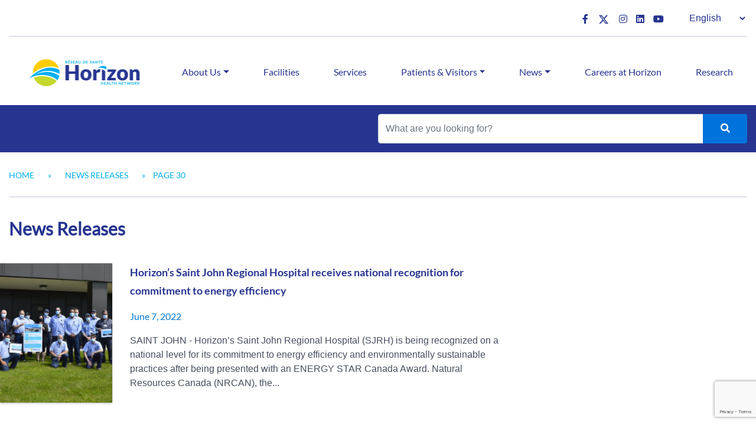

--- FILE ---
content_type: text/html; charset=UTF-8
request_url: https://horizonnb.ca/category/news-releases/page/30/
body_size: 88638
content:
<!DOCTYPE html>
<html lang="en-CA">
<head>
	<meta charset="UTF-8">
	<meta name="viewport" content="width=device-width, initial-scale=1, shrink-to-fit=no">
	<link rel="profile" href="http://gmpg.org/xfn/11">
	<meta name='robots' content='index, follow, max-image-preview:large, max-snippet:-1, max-video-preview:-1' />
	<style>img:is([sizes="auto" i], [sizes^="auto," i]) { contain-intrinsic-size: 3000px 1500px }</style>
	
	<!-- This site is optimized with the Yoast SEO plugin v26.3 - https://yoast.com/wordpress/plugins/seo/ -->
	<title>News Releases - Page 30 of 31 - Horizon Health Network</title>
	<link rel="canonical" href="https://horizonnb.ca/category/news-releases/page/30/" />
	<link rel="prev" href="https://horizonnb.ca/category/news-releases/page/29/" />
	<link rel="next" href="https://horizonnb.ca/category/news-releases/page/31/" />
	<meta property="og:locale" content="en_US" />
	<meta property="og:locale:alternate" content="fr_CA" />
	<meta property="og:type" content="article" />
	<meta property="og:title" content="News Releases - Page 30 of 31 - Horizon Health Network" />
	<meta property="og:url" content="https://horizonnb.ca/category/news-releases/" />
	<meta property="og:site_name" content="Horizon Health Network" />
	<meta name="twitter:card" content="summary_large_image" />
	<script type="application/ld+json" class="yoast-schema-graph">{"@context":"https://schema.org","@graph":[{"@type":"CollectionPage","@id":"https://horizonnb.ca/category/news-releases/","url":"https://horizonnb.ca/category/news-releases/page/30/","name":"News Releases - Page 30 of 31 - Horizon Health Network","isPartOf":{"@id":"https://horizonnb.ca/#website"},"primaryImageOfPage":{"@id":"https://horizonnb.ca/category/news-releases/page/30/#primaryimage"},"image":{"@id":"https://horizonnb.ca/category/news-releases/page/30/#primaryimage"},"thumbnailUrl":"https://horizonnb.ca/wp-content/uploads/2022/06/DSC0026-1-scaled.jpg","breadcrumb":{"@id":"https://horizonnb.ca/category/news-releases/page/30/#breadcrumb"},"inLanguage":"en-CA"},{"@type":"ImageObject","inLanguage":"en-CA","@id":"https://horizonnb.ca/category/news-releases/page/30/#primaryimage","url":"https://horizonnb.ca/wp-content/uploads/2022/06/DSC0026-1-scaled.jpg","contentUrl":"https://horizonnb.ca/wp-content/uploads/2022/06/DSC0026-1-scaled.jpg","width":2560,"height":1702},{"@type":"BreadcrumbList","@id":"https://horizonnb.ca/category/news-releases/page/30/#breadcrumb","itemListElement":[{"@type":"ListItem","position":1,"name":"Home","item":"https://horizonnb.ca/"},{"@type":"ListItem","position":2,"name":"News Releases"}]},{"@type":"WebSite","@id":"https://horizonnb.ca/#website","url":"https://horizonnb.ca/","name":"Horizon Health Network","description":"","publisher":{"@id":"https://horizonnb.ca/#organization"},"potentialAction":[{"@type":"SearchAction","target":{"@type":"EntryPoint","urlTemplate":"https://horizonnb.ca/?s={search_term_string}"},"query-input":{"@type":"PropertyValueSpecification","valueRequired":true,"valueName":"search_term_string"}}],"inLanguage":"en-CA"},{"@type":"Organization","@id":"https://horizonnb.ca/#organization","name":"Horizon Health Network","url":"https://horizonnb.ca/","logo":{"@type":"ImageObject","inLanguage":"en-CA","@id":"https://horizonnb.ca/#/schema/logo/image/","url":"https://horizonnb.ca/wp-content/uploads/2021/09/cropped-Horizon_Logo_CMYK.png","contentUrl":"https://horizonnb.ca/wp-content/uploads/2021/09/cropped-Horizon_Logo_CMYK.png","width":900,"height":300,"caption":"Horizon Health Network"},"image":{"@id":"https://horizonnb.ca/#/schema/logo/image/"}}]}</script>
	<!-- / Yoast SEO plugin. -->


<link rel='dns-prefetch' href='//ajax.googleapis.com' />
<link rel='dns-prefetch' href='//api.mapbox.com' />
<link rel="alternate" type="application/rss+xml" title="Horizon Health Network &raquo; Feed" href="https://horizonnb.ca/feed/" />
<link rel="alternate" type="application/rss+xml" title="Horizon Health Network &raquo; Comments Feed" href="https://horizonnb.ca/comments/feed/" />
<link rel="alternate" type="application/rss+xml" title="Horizon Health Network &raquo; News Releases Category Feed" href="https://horizonnb.ca/category/news-releases/feed/" />
<script>
window._wpemojiSettings = {"baseUrl":"https:\/\/s.w.org\/images\/core\/emoji\/16.0.1\/72x72\/","ext":".png","svgUrl":"https:\/\/s.w.org\/images\/core\/emoji\/16.0.1\/svg\/","svgExt":".svg","source":{"concatemoji":"https:\/\/horizonnb.ca\/wp-includes\/js\/wp-emoji-release.min.js?ver=6.8.3"}};
/*! This file is auto-generated */
!function(s,n){var o,i,e;function c(e){try{var t={supportTests:e,timestamp:(new Date).valueOf()};sessionStorage.setItem(o,JSON.stringify(t))}catch(e){}}function p(e,t,n){e.clearRect(0,0,e.canvas.width,e.canvas.height),e.fillText(t,0,0);var t=new Uint32Array(e.getImageData(0,0,e.canvas.width,e.canvas.height).data),a=(e.clearRect(0,0,e.canvas.width,e.canvas.height),e.fillText(n,0,0),new Uint32Array(e.getImageData(0,0,e.canvas.width,e.canvas.height).data));return t.every(function(e,t){return e===a[t]})}function u(e,t){e.clearRect(0,0,e.canvas.width,e.canvas.height),e.fillText(t,0,0);for(var n=e.getImageData(16,16,1,1),a=0;a<n.data.length;a++)if(0!==n.data[a])return!1;return!0}function f(e,t,n,a){switch(t){case"flag":return n(e,"\ud83c\udff3\ufe0f\u200d\u26a7\ufe0f","\ud83c\udff3\ufe0f\u200b\u26a7\ufe0f")?!1:!n(e,"\ud83c\udde8\ud83c\uddf6","\ud83c\udde8\u200b\ud83c\uddf6")&&!n(e,"\ud83c\udff4\udb40\udc67\udb40\udc62\udb40\udc65\udb40\udc6e\udb40\udc67\udb40\udc7f","\ud83c\udff4\u200b\udb40\udc67\u200b\udb40\udc62\u200b\udb40\udc65\u200b\udb40\udc6e\u200b\udb40\udc67\u200b\udb40\udc7f");case"emoji":return!a(e,"\ud83e\udedf")}return!1}function g(e,t,n,a){var r="undefined"!=typeof WorkerGlobalScope&&self instanceof WorkerGlobalScope?new OffscreenCanvas(300,150):s.createElement("canvas"),o=r.getContext("2d",{willReadFrequently:!0}),i=(o.textBaseline="top",o.font="600 32px Arial",{});return e.forEach(function(e){i[e]=t(o,e,n,a)}),i}function t(e){var t=s.createElement("script");t.src=e,t.defer=!0,s.head.appendChild(t)}"undefined"!=typeof Promise&&(o="wpEmojiSettingsSupports",i=["flag","emoji"],n.supports={everything:!0,everythingExceptFlag:!0},e=new Promise(function(e){s.addEventListener("DOMContentLoaded",e,{once:!0})}),new Promise(function(t){var n=function(){try{var e=JSON.parse(sessionStorage.getItem(o));if("object"==typeof e&&"number"==typeof e.timestamp&&(new Date).valueOf()<e.timestamp+604800&&"object"==typeof e.supportTests)return e.supportTests}catch(e){}return null}();if(!n){if("undefined"!=typeof Worker&&"undefined"!=typeof OffscreenCanvas&&"undefined"!=typeof URL&&URL.createObjectURL&&"undefined"!=typeof Blob)try{var e="postMessage("+g.toString()+"("+[JSON.stringify(i),f.toString(),p.toString(),u.toString()].join(",")+"));",a=new Blob([e],{type:"text/javascript"}),r=new Worker(URL.createObjectURL(a),{name:"wpTestEmojiSupports"});return void(r.onmessage=function(e){c(n=e.data),r.terminate(),t(n)})}catch(e){}c(n=g(i,f,p,u))}t(n)}).then(function(e){for(var t in e)n.supports[t]=e[t],n.supports.everything=n.supports.everything&&n.supports[t],"flag"!==t&&(n.supports.everythingExceptFlag=n.supports.everythingExceptFlag&&n.supports[t]);n.supports.everythingExceptFlag=n.supports.everythingExceptFlag&&!n.supports.flag,n.DOMReady=!1,n.readyCallback=function(){n.DOMReady=!0}}).then(function(){return e}).then(function(){var e;n.supports.everything||(n.readyCallback(),(e=n.source||{}).concatemoji?t(e.concatemoji):e.wpemoji&&e.twemoji&&(t(e.twemoji),t(e.wpemoji)))}))}((window,document),window._wpemojiSettings);
</script>
<style id='wp-emoji-styles-inline-css'>

	img.wp-smiley, img.emoji {
		display: inline !important;
		border: none !important;
		box-shadow: none !important;
		height: 1em !important;
		width: 1em !important;
		margin: 0 0.07em !important;
		vertical-align: -0.1em !important;
		background: none !important;
		padding: 0 !important;
	}
</style>
<link rel='stylesheet' id='wp-block-library-css' href='https://horizonnb.ca/wp-includes/css/dist/block-library/style.min.css?ver=6.8.3' media='all' />
<style id='classic-theme-styles-inline-css'>
/*! This file is auto-generated */
.wp-block-button__link{color:#fff;background-color:#32373c;border-radius:9999px;box-shadow:none;text-decoration:none;padding:calc(.667em + 2px) calc(1.333em + 2px);font-size:1.125em}.wp-block-file__button{background:#32373c;color:#fff;text-decoration:none}
</style>
<style id='theme-readmore-content-style-inline-css'>
.readmore-block {
  align-items: flex-start;
}

.readmore-block img.readmore-image {
  width: auto;
  max-width: 200px;
  height: auto;
  object-fit: cover;
  margin-bottom: 18px;
}

.wp-block-theme-readmore-content.readmore-block {
  padding-top: 20px;
  padding-bottom: 20px;
  font-family: Arial, "Helvetica", "Helvetica Neue", sans-serif;
}

.readmore-text {
  color: #464E5F;
}

.readmore-text h3 {
	margin-bottom: 0px;
}

.readmore-text h4 {
	font-size: 1.15rem;
	margin-bottom: 6px;
  margin-top: 4px;
  line-height: 24px;
}

.readmore-toggle.btn.btn-primary {
	margin-top: 12px;
}
</style>
<style id='global-styles-inline-css'>
:root{--wp--preset--aspect-ratio--square: 1;--wp--preset--aspect-ratio--4-3: 4/3;--wp--preset--aspect-ratio--3-4: 3/4;--wp--preset--aspect-ratio--3-2: 3/2;--wp--preset--aspect-ratio--2-3: 2/3;--wp--preset--aspect-ratio--16-9: 16/9;--wp--preset--aspect-ratio--9-16: 9/16;--wp--preset--color--black: #000000;--wp--preset--color--cyan-bluish-gray: #abb8c3;--wp--preset--color--white: #ffffff;--wp--preset--color--pale-pink: #f78da7;--wp--preset--color--vivid-red: #cf2e2e;--wp--preset--color--luminous-vivid-orange: #ff6900;--wp--preset--color--luminous-vivid-amber: #fcb900;--wp--preset--color--light-green-cyan: #7bdcb5;--wp--preset--color--vivid-green-cyan: #00d084;--wp--preset--color--pale-cyan-blue: #8ed1fc;--wp--preset--color--vivid-cyan-blue: #0693e3;--wp--preset--color--vivid-purple: #9b51e0;--wp--preset--color--horizon-blue: #001CA8;--wp--preset--color--horizon-light-blue: #00ADEF;--wp--preset--color--horizon-alt-blue: #0077db;--wp--preset--color--horizon-orange: #FFCB00;--wp--preset--color--horizon-green: #C4D600;--wp--preset--gradient--vivid-cyan-blue-to-vivid-purple: linear-gradient(135deg,rgba(6,147,227,1) 0%,rgb(155,81,224) 100%);--wp--preset--gradient--light-green-cyan-to-vivid-green-cyan: linear-gradient(135deg,rgb(122,220,180) 0%,rgb(0,208,130) 100%);--wp--preset--gradient--luminous-vivid-amber-to-luminous-vivid-orange: linear-gradient(135deg,rgba(252,185,0,1) 0%,rgba(255,105,0,1) 100%);--wp--preset--gradient--luminous-vivid-orange-to-vivid-red: linear-gradient(135deg,rgba(255,105,0,1) 0%,rgb(207,46,46) 100%);--wp--preset--gradient--very-light-gray-to-cyan-bluish-gray: linear-gradient(135deg,rgb(238,238,238) 0%,rgb(169,184,195) 100%);--wp--preset--gradient--cool-to-warm-spectrum: linear-gradient(135deg,rgb(74,234,220) 0%,rgb(151,120,209) 20%,rgb(207,42,186) 40%,rgb(238,44,130) 60%,rgb(251,105,98) 80%,rgb(254,248,76) 100%);--wp--preset--gradient--blush-light-purple: linear-gradient(135deg,rgb(255,206,236) 0%,rgb(152,150,240) 100%);--wp--preset--gradient--blush-bordeaux: linear-gradient(135deg,rgb(254,205,165) 0%,rgb(254,45,45) 50%,rgb(107,0,62) 100%);--wp--preset--gradient--luminous-dusk: linear-gradient(135deg,rgb(255,203,112) 0%,rgb(199,81,192) 50%,rgb(65,88,208) 100%);--wp--preset--gradient--pale-ocean: linear-gradient(135deg,rgb(255,245,203) 0%,rgb(182,227,212) 50%,rgb(51,167,181) 100%);--wp--preset--gradient--electric-grass: linear-gradient(135deg,rgb(202,248,128) 0%,rgb(113,206,126) 100%);--wp--preset--gradient--midnight: linear-gradient(135deg,rgb(2,3,129) 0%,rgb(40,116,252) 100%);--wp--preset--font-size--small: 13px;--wp--preset--font-size--medium: 20px;--wp--preset--font-size--large: 36px;--wp--preset--font-size--x-large: 42px;--wp--preset--spacing--20: 0.44rem;--wp--preset--spacing--30: 0.67rem;--wp--preset--spacing--40: 1rem;--wp--preset--spacing--50: 1.5rem;--wp--preset--spacing--60: 2.25rem;--wp--preset--spacing--70: 3.38rem;--wp--preset--spacing--80: 5.06rem;--wp--preset--shadow--natural: 6px 6px 9px rgba(0, 0, 0, 0.2);--wp--preset--shadow--deep: 12px 12px 50px rgba(0, 0, 0, 0.4);--wp--preset--shadow--sharp: 6px 6px 0px rgba(0, 0, 0, 0.2);--wp--preset--shadow--outlined: 6px 6px 0px -3px rgba(255, 255, 255, 1), 6px 6px rgba(0, 0, 0, 1);--wp--preset--shadow--crisp: 6px 6px 0px rgba(0, 0, 0, 1);}:where(.is-layout-flex){gap: 0.5em;}:where(.is-layout-grid){gap: 0.5em;}body .is-layout-flex{display: flex;}.is-layout-flex{flex-wrap: wrap;align-items: center;}.is-layout-flex > :is(*, div){margin: 0;}body .is-layout-grid{display: grid;}.is-layout-grid > :is(*, div){margin: 0;}:where(.wp-block-columns.is-layout-flex){gap: 2em;}:where(.wp-block-columns.is-layout-grid){gap: 2em;}:where(.wp-block-post-template.is-layout-flex){gap: 1.25em;}:where(.wp-block-post-template.is-layout-grid){gap: 1.25em;}.has-black-color{color: var(--wp--preset--color--black) !important;}.has-cyan-bluish-gray-color{color: var(--wp--preset--color--cyan-bluish-gray) !important;}.has-white-color{color: var(--wp--preset--color--white) !important;}.has-pale-pink-color{color: var(--wp--preset--color--pale-pink) !important;}.has-vivid-red-color{color: var(--wp--preset--color--vivid-red) !important;}.has-luminous-vivid-orange-color{color: var(--wp--preset--color--luminous-vivid-orange) !important;}.has-luminous-vivid-amber-color{color: var(--wp--preset--color--luminous-vivid-amber) !important;}.has-light-green-cyan-color{color: var(--wp--preset--color--light-green-cyan) !important;}.has-vivid-green-cyan-color{color: var(--wp--preset--color--vivid-green-cyan) !important;}.has-pale-cyan-blue-color{color: var(--wp--preset--color--pale-cyan-blue) !important;}.has-vivid-cyan-blue-color{color: var(--wp--preset--color--vivid-cyan-blue) !important;}.has-vivid-purple-color{color: var(--wp--preset--color--vivid-purple) !important;}.has-black-background-color{background-color: var(--wp--preset--color--black) !important;}.has-cyan-bluish-gray-background-color{background-color: var(--wp--preset--color--cyan-bluish-gray) !important;}.has-white-background-color{background-color: var(--wp--preset--color--white) !important;}.has-pale-pink-background-color{background-color: var(--wp--preset--color--pale-pink) !important;}.has-vivid-red-background-color{background-color: var(--wp--preset--color--vivid-red) !important;}.has-luminous-vivid-orange-background-color{background-color: var(--wp--preset--color--luminous-vivid-orange) !important;}.has-luminous-vivid-amber-background-color{background-color: var(--wp--preset--color--luminous-vivid-amber) !important;}.has-light-green-cyan-background-color{background-color: var(--wp--preset--color--light-green-cyan) !important;}.has-vivid-green-cyan-background-color{background-color: var(--wp--preset--color--vivid-green-cyan) !important;}.has-pale-cyan-blue-background-color{background-color: var(--wp--preset--color--pale-cyan-blue) !important;}.has-vivid-cyan-blue-background-color{background-color: var(--wp--preset--color--vivid-cyan-blue) !important;}.has-vivid-purple-background-color{background-color: var(--wp--preset--color--vivid-purple) !important;}.has-black-border-color{border-color: var(--wp--preset--color--black) !important;}.has-cyan-bluish-gray-border-color{border-color: var(--wp--preset--color--cyan-bluish-gray) !important;}.has-white-border-color{border-color: var(--wp--preset--color--white) !important;}.has-pale-pink-border-color{border-color: var(--wp--preset--color--pale-pink) !important;}.has-vivid-red-border-color{border-color: var(--wp--preset--color--vivid-red) !important;}.has-luminous-vivid-orange-border-color{border-color: var(--wp--preset--color--luminous-vivid-orange) !important;}.has-luminous-vivid-amber-border-color{border-color: var(--wp--preset--color--luminous-vivid-amber) !important;}.has-light-green-cyan-border-color{border-color: var(--wp--preset--color--light-green-cyan) !important;}.has-vivid-green-cyan-border-color{border-color: var(--wp--preset--color--vivid-green-cyan) !important;}.has-pale-cyan-blue-border-color{border-color: var(--wp--preset--color--pale-cyan-blue) !important;}.has-vivid-cyan-blue-border-color{border-color: var(--wp--preset--color--vivid-cyan-blue) !important;}.has-vivid-purple-border-color{border-color: var(--wp--preset--color--vivid-purple) !important;}.has-vivid-cyan-blue-to-vivid-purple-gradient-background{background: var(--wp--preset--gradient--vivid-cyan-blue-to-vivid-purple) !important;}.has-light-green-cyan-to-vivid-green-cyan-gradient-background{background: var(--wp--preset--gradient--light-green-cyan-to-vivid-green-cyan) !important;}.has-luminous-vivid-amber-to-luminous-vivid-orange-gradient-background{background: var(--wp--preset--gradient--luminous-vivid-amber-to-luminous-vivid-orange) !important;}.has-luminous-vivid-orange-to-vivid-red-gradient-background{background: var(--wp--preset--gradient--luminous-vivid-orange-to-vivid-red) !important;}.has-very-light-gray-to-cyan-bluish-gray-gradient-background{background: var(--wp--preset--gradient--very-light-gray-to-cyan-bluish-gray) !important;}.has-cool-to-warm-spectrum-gradient-background{background: var(--wp--preset--gradient--cool-to-warm-spectrum) !important;}.has-blush-light-purple-gradient-background{background: var(--wp--preset--gradient--blush-light-purple) !important;}.has-blush-bordeaux-gradient-background{background: var(--wp--preset--gradient--blush-bordeaux) !important;}.has-luminous-dusk-gradient-background{background: var(--wp--preset--gradient--luminous-dusk) !important;}.has-pale-ocean-gradient-background{background: var(--wp--preset--gradient--pale-ocean) !important;}.has-electric-grass-gradient-background{background: var(--wp--preset--gradient--electric-grass) !important;}.has-midnight-gradient-background{background: var(--wp--preset--gradient--midnight) !important;}.has-small-font-size{font-size: var(--wp--preset--font-size--small) !important;}.has-medium-font-size{font-size: var(--wp--preset--font-size--medium) !important;}.has-large-font-size{font-size: var(--wp--preset--font-size--large) !important;}.has-x-large-font-size{font-size: var(--wp--preset--font-size--x-large) !important;}
:where(.wp-block-post-template.is-layout-flex){gap: 1.25em;}:where(.wp-block-post-template.is-layout-grid){gap: 1.25em;}
:where(.wp-block-columns.is-layout-flex){gap: 2em;}:where(.wp-block-columns.is-layout-grid){gap: 2em;}
:root :where(.wp-block-pullquote){font-size: 1.5em;line-height: 1.6;}
</style>
<link rel='stylesheet' id='dnd-upload-cf7-css' href='https://horizonnb.ca/wp-content/plugins/drag-and-drop-multiple-file-upload-contact-form-7/assets/css/dnd-upload-cf7.css?ver=1.3.9.2' media='all' />
<link rel='stylesheet' id='contact-form-7-css' href='https://horizonnb.ca/wp-content/plugins/contact-form-7/includes/css/styles.css?ver=5.9.8' media='all' />
<link rel='stylesheet' id='understrap-styles-css' href='https://horizonnb.ca/wp-content/themes/hnb-theme/dist/css/theme.css?ver=.1769728743' media='all' />
<link rel='stylesheet' id='font-awesome-css-css' href='https://horizonnb.ca/wp-content/themes/hnb-theme/src/plugins/fontawesome-5.15.4/css/all.min.css?ver=.1769728743' media='all' />
<link rel='stylesheet' id='mapbox-gl-css-css' href='https://api.mapbox.com/mapbox-gl-js/v2.2.0/mapbox-gl.css?ver=.1769728743' media='all' />
<link rel='stylesheet' id='cf7cf-style-css' href='https://horizonnb.ca/wp-content/plugins/cf7-conditional-fields/style.css?ver=2.6.6' media='all' />
<script src="https://horizonnb.ca/wp-content/themes/hnb-theme/inc/blocks/read-more/toggle.js?ver=6.8.3" id="theme-readmore-content-script-js"></script>
<script src="https://horizonnb.ca/wp-includes/js/jquery/jquery.min.js?ver=3.7.1" id="jquery-core-js"></script>
<script src="https://horizonnb.ca/wp-includes/js/jquery/jquery-migrate.min.js?ver=3.4.1" id="jquery-migrate-js"></script>
<script src="https://horizonnb.ca/wp-content/themes/hnb-theme/src/js/vuejs/vue.js?ver=6.8.3" id="vue-js-js"></script>
<script src="https://horizonnb.ca/wp-content/themes/hnb-theme/src/js/vuejs/axios/axios.min.js?ver=6.8.3" id="vue-js/axios-js"></script>
<script src="https://api.mapbox.com/mapbox-gl-js/v2.2.0/mapbox-gl.js?ver=6.8.3" id="mapbox-gl-js-js"></script>
<link rel="https://api.w.org/" href="https://horizonnb.ca/wp-json/" /><link rel="alternate" title="JSON" type="application/json" href="https://horizonnb.ca/wp-json/wp/v2/categories/54" /><link rel="EditURI" type="application/rsd+xml" title="RSD" href="https://horizonnb.ca/xmlrpc.php?rsd" />
<meta name="generator" content="WordPress 6.8.3" />
<meta name="mobile-web-app-capable" content="yes">
<meta name="apple-mobile-web-app-capable" content="yes">
<meta name="apple-mobile-web-app-title" content="Horizon Health Network - ">
<link rel="icon" href="https://horizonnb.ca/wp-content/uploads/2022/11/horizon_cropped_logo-150x150.png" sizes="32x32" />
<link rel="icon" href="https://horizonnb.ca/wp-content/uploads/2022/11/horizon_cropped_logo-300x300.png" sizes="192x192" />
<link rel="apple-touch-icon" href="https://horizonnb.ca/wp-content/uploads/2022/11/horizon_cropped_logo-300x300.png" />
<meta name="msapplication-TileImage" content="https://horizonnb.ca/wp-content/uploads/2022/11/horizon_cropped_logo-300x300.png" />
		<style id="wp-custom-css">
			.page-title .text-right #rss-button {
	display: none;
}		</style>
			<!-- FAVICON -->
	<link rel="apple-touch-icon" sizes="57x57" href="https://horizonnb.ca/wp-content/themes/hnb-theme/img/favicon/apple-icon-57x57.png">
	<link rel="apple-touch-icon" sizes="60x60" href="https://horizonnb.ca/wp-content/themes/hnb-theme/img/favicon/apple-icon-60x60.png">
	<link rel="apple-touch-icon" sizes="72x72" href="https://horizonnb.ca/wp-content/themes/hnb-theme/img/favicon/apple-icon-72x72.png">
	<link rel="apple-touch-icon" sizes="76x76" href="https://horizonnb.ca/wp-content/themes/hnb-theme/img/favicon/apple-icon-76x76.png">
	<link rel="apple-touch-icon" sizes="114x114" href="https://horizonnb.ca/wp-content/themes/hnb-theme/img/favicon/apple-icon-114x114.png">
	<link rel="apple-touch-icon" sizes="120x120" href="https://horizonnb.ca/wp-content/themes/hnb-theme/img/favicon/apple-icon-120x120.png">
	<link rel="apple-touch-icon" sizes="144x144" href="https://horizonnb.ca/wp-content/themes/hnb-theme/img/favicon/apple-icon-144x144.png">
	<link rel="apple-touch-icon" sizes="152x152" href="https://horizonnb.ca/wp-content/themes/hnb-theme/img/favicon/apple-icon-152x152.png">
	<link rel="apple-touch-icon" sizes="180x180" href="https://horizonnb.ca/wp-content/themes/hnb-theme/img/favicon/apple-icon-180x180.png">
	<link rel="icon" type="image/png" sizes="32x32" href="https://horizonnb.ca/wp-content/themes/hnb-theme/img/favicon/favicon-32x32.png">
	<link rel="icon" type="image/png" sizes="96x96" href="https://horizonnb.ca/wp-content/themes/hnb-theme/img/favicon/favicon-96x96.png">
	<link rel="icon" type="image/png" sizes="16x16" href="https://horizonnb.ca/wp-content/themes/hnb-theme/img/favicon/favicon-16x16.png">
	<link rel="manifest" href="https://horizonnb.ca/wp-content/themes/hnb-theme/img/favicon/manifest.json">
	<meta name="theme-color" content="#ffffff">

	<!-- END FAVICON -->
	<script>
		jQuery(document).ready(function() {
			jQuery("img").error(function () {
				var src = jQuery(this).unbind("error").attr("src");
				gtag('event', 'image_not_found', {
					'event_category': window.location.href,
					'event_label': src,
					'value': src,

					'referer': src,
					'location': window.location.href
				});
			});
		});

		// Hotjar


	</script>
<!-- Google tag (gtag.js) -->
<script async src='https://www.googletagmanager.com/gtag/js?id=AW-456649976'></script>
<script>
  window.dataLayer = window.dataLayer || [];
  function gtag(){dataLayer.push(arguments);}
  gtag('js', new Date());
  gtag('config', 'AW-456649976');
</script>

<!-- Google Tag Manager -->
<script>
(function(w,d,s,l,i){w[l]=w[l]||[];w[l].push({'gtm.start':new Date().getTime(),event:'gtm.js'});var f=d.getElementsByTagName(s)[0],j=d.createElement(s),dl=l!='dataLayer'?'&l='+l:'';j.async=true;j.src='https://www.googletagmanager.com/gtm.js?id='+i+dl;f.parentNode.insertBefore(j,f);})(window,document,'script','dataLayer','GTM-KNXM2QN');
</script>
<!-- End Google Tag Manager -->
 

<!-- Meta Pixel Code -->
<script>
!function(f,b,e,v,n,t,s)
{if(f.fbq)return;n=f.fbq=function(){n.callMethod?
n.callMethod.apply(n,arguments):n.queue.push(arguments)};
if(!f._fbq)f._fbq=n;n.push=n;n.loaded=!0;n.version='2.0';
n.queue=[];t=b.createElement(e);t.async=!0;
t.src=v;s=b.getElementsByTagName(e)[0];
s.parentNode.insertBefore(t,s)}(window, document,'script',
'https://connect.facebook.net/en_US/fbevents.js');
fbq('init', '1659911534496420');
fbq('track', 'PageView');
</script>
<noscript><img height="1" width="1" style="display:none" src='https://www.facebook.com/tr?id=1659911534496420&ev=PageView&noscript=1'/></noscript>
<!-- End Meta Pixel Code -->

<script>
	document.addEventListener('click', function(e) {
		if (e.target.closest('a') && e.target.innerText.includes('APPLY NOW')) {
			gtag('event', 'conversion', {
				'send_to': 'AW-456649976/XqI3CM26lqwZEPjZ39kB'
			});
		}
	}, true);
</script>

<script>
	window.addEventListener('load', function() {
		if (window.location.href.includes('/career-paths/nursing/registered-nurse/')) {
			gtag('event', 'conversion', {
				'send_to': 'AW-456649976/ov6aCLLnl6wZEPjZ39kB'
			});
		}
	});
</script>

	<!-- Global site tag (gtag.js) - Google Analytics UA -->
<script async src="https://www.googletagmanager.com/gtag/js?id=UA-19080236-1"></script>
<script>
  window.dataLayer = window.dataLayer || [];
  function gtag(){dataLayer.push(arguments);}
  gtag('js', new Date());

  gtag('config', 'UA-19080236-1');
</script>

<!-- Global site tag (gtag.js) - Google Analytics G4 -->
<script async src="https://www.googletagmanager.com/gtag/js?id=G-73FX2MR1Z9"></script>
<script>
  window.dataLayer = window.dataLayer || [];
  function gtag(){dataLayer.push(arguments);}
  gtag('js', new Date());

  gtag('config', 'G-73FX2MR1Z9');
</script></head>

<body class="archive paged category category-news-releases category-54 wp-custom-logo wp-embed-responsive paged-30 category-paged-30 wp-theme-hnb-theme group-blog hfeed" itemscope itemtype="http://schema.org/WebSite">
<!-- Google Tag Manager (noscript) -->
<noscript><iframe src=https://www.googletagmanager.com/ns.html?id=GTM-KNXM2QN height="0" width="0" style="display:none;visibility:hidden"></iframe></noscript>
<!-- End Google Tag Manager (noscript) -->
<div class="site" id="page">

	<!-- ******************* The Navbar Area ******************* -->
	<div id="wrapper-navbar">
		<div class="container-xl pre-nav">
				<div class="pre-nav__content">
					<div class="flex-spacer"></div>
					<div class="text-right">

						<ul class="social-icons"><li><a href="https://www.facebook.com/pages/Horizon-Health-NetworkR%C3%A9seau-de-sant%C3%A9-Horizon/120963024660628"><i class="fab fa-facebook-f"></i></a></li><li><a href="https://x.com/HorizonHealthNB"><svg xmlns="http://www.w3.org/2000/svg" width="22" height="22" fill="currentColor" class="bi bi-twitter-x" viewBox="0 0 16 16" style="margin-top: 7px;">   <path d="M12.6.75h2.454l-5.36 6.142L16 15.25h-4.937l-3.867-5.07-4.425 5.07H.316l5.733-6.57L0 .75h5.063l3.495 4.633L12.601.75Zm-.86 13.028h1.36L4.323 2.145H2.865z"></path> </svg></a></li><li><a href="https://www.instagram.com/horizonhealthnb/"><i class="fab fa-instagram"></i></a></li><li><a href="https://www.linkedin.com/company/horizon-health-network/"><i class="fab fa-linkedin"></i></a></li><li><a href="https://www.youtube.com/user/horizonnb"><i class="fab fa-youtube"></i></a></li></ul>

						
						<!-- <span class="custom-language-switcher">
														<div class="switch-toggle">
								<label for="language-toggle" class="switch-container" tabindex="0">
									<input id="language-toggle" type="checkbox" name="language-toggle" value="activate">
									<span class="switch-btn"></span>
								</label>
							</div><!.--end of switch toggle--/>
						</span> -->
							<!-- <div class="switch-toggle">
								<label class="language-label" for="language-toggle" tabindex="0"> English </label>
									<label for="language-toggle" class="switch-container" tabindex="0">
										<input
											id="language-toggle"
											type="checkbox"
											name="language-toggle"
											value="activate"
										>
										<span class="switch-btn"></span>
									</label>
								<label class="language-label" for="language-toggle" tabindex="0"> Français </label>
							</div> -->
							<!-- end of switch toggle -->

							<span class="pll-language-switcher"><select name="lang_choice_1" id="lang_choice_1" class="pll-switcher-select">
	<option value="https://horizonnb.ca/category/news-releases/" lang="en-CA" selected='selected'>English</option>
	<option value="https://horizonnb.ca/fr/category/communiques-de-presse/" lang="fr-CA">Français</option>

</select>
<script>
					document.getElementById( "lang_choice_1" ).addEventListener( "change", function ( event ) { location.href = event.currentTarget.value; } )
				</script></span>
					</div>
				</div>
		</div>
		<a class="skip-link sr-only sr-only-focusable" href="#content">Skip to content</a>

		<nav id="main-nav" class="navbar navbar-expand-md navbar-light" aria-labelledby="main-nav-label">

			<p id="main-nav-label" class="sr-only">
				Main Navigation			</p>

							<div class="container-xl">
			
					<!-- Your site title as branding in the menu -->
					<a href="https://horizonnb.ca/" class="navbar-brand custom-logo-link" rel="home"><img width="900" height="300" src="https://horizonnb.ca/wp-content/uploads/2021/09/cropped-Horizon_Logo_CMYK.png" class="img-fluid" alt="Horizon Health Network" decoding="async" fetchpriority="high" srcset="https://horizonnb.ca/wp-content/uploads/2021/09/cropped-Horizon_Logo_CMYK.png 900w, https://horizonnb.ca/wp-content/uploads/2021/09/cropped-Horizon_Logo_CMYK-300x100.png 300w, https://horizonnb.ca/wp-content/uploads/2021/09/cropped-Horizon_Logo_CMYK-768x256.png 768w" sizes="(max-width: 900px) 100vw, 900px" /></a>					<!-- end custom logo -->

				<button class="navbar-toggler" type="button" data-toggle="collapse" data-target="#navbarNavDropdown" aria-controls="navbarNavDropdown" aria-expanded="false" aria-label="Toggle navigation">
					<span class="navbar-toggler-icon"></span>
				</button>

				<!-- The WordPress Menu goes here -->
				<div id="navbarNavDropdown" class="collapse navbar-collapse"><ul id="main-menu" class="navbar-nav ml-auto"><li itemscope="itemscope" itemtype="https://www.schema.org/SiteNavigationElement" id="menu-item-2762" class="menu-item menu-item-type-post_type menu-item-object-page menu-item-has-children menu-item-2762 nav-item"><a title="About Us" href="#" data-toggle="dropdown" aria-haspopup="true" aria-expanded="false" class="dropdown-toggle nav-link" id="menu-item-dropdown-2762">About Us</a>
<div class="dropdown-menu dropdown-menu--fullwidth m-auto" aria-labelledby="menu-item-dropdown-2762" role="menu">
<div class="container nav__mega-menu nav__mega-menu--multirow"><div class="row"><div class="col-lg-4">	<div itemscope="itemscope" itemtype="https://www.schema.org/SiteNavigationElement" id="menu-item-7768" class="menu-item menu-item-type-post_type menu-item-object-page menu-item-7768 nav-item"><a class="dropdown-header h6" heading="1" title="About Us" href="https://horizonnb.ca/about-us/" class="dropdown-item">About Us</a></div>
	<div itemscope="itemscope" itemtype="https://www.schema.org/SiteNavigationElement" id="menu-item-209503" class="menu-item menu-item-type-post_type menu-item-object-page menu-item-209503 nav-item"><a title="Strategic Plan" href="https://horizonnb.ca/about-us/strategic-plan/" class="dropdown-item">Strategic Plan</a></div>
	<div itemscope="itemscope" itemtype="https://www.schema.org/SiteNavigationElement" id="menu-item-72130" class="menu-item menu-item-type-post_type menu-item-object-page menu-item-72130 nav-item"><a title="Report to Our Communities" href="https://horizonnb.ca/about-us/report-to-our-communities/" class="dropdown-item">Report to Our Communities</a></div>
	<div itemscope="itemscope" itemtype="https://www.schema.org/SiteNavigationElement" id="menu-item-7769" class="menu-item menu-item-type-post_type menu-item-object-page menu-item-7769 nav-item"><a class="dropdown-header h6" heading="1" title="Horizon Board" href="https://horizonnb.ca/about-us/horizon-board/" class="dropdown-item">Horizon Board</a></div>
	<div itemscope="itemscope" itemtype="https://www.schema.org/SiteNavigationElement" id="menu-item-7770" class="menu-item menu-item-type-post_type menu-item-object-page menu-item-7770 nav-item"><a title="Members" href="https://horizonnb.ca/about-us/horizon-board/members/" class="dropdown-item">Members</a></div>
	<div itemscope="itemscope" itemtype="https://www.schema.org/SiteNavigationElement" id="menu-item-7771" class="menu-item menu-item-type-post_type menu-item-object-page menu-item-7771 nav-item"><a title="Meetings" href="https://horizonnb.ca/about-us/horizon-board/meetings/" class="dropdown-item">Meetings</a></div>
</div><div class="col-lg-4">	<div itemscope="itemscope" itemtype="https://www.schema.org/SiteNavigationElement" id="menu-item-213014" class="menu-item menu-item-type-post_type menu-item-object-page menu-item-213014 nav-item"><a class="dropdown-header h6" heading="1" title="Leadership" href="https://horizonnb.ca/leadership/" class="dropdown-item">Leadership</a></div>
	<div itemscope="itemscope" itemtype="https://www.schema.org/SiteNavigationElement" id="menu-item-213016" class="menu-item menu-item-type-post_type menu-item-object-page menu-item-213016 nav-item"><a title="Executive Leadership Team" href="https://horizonnb.ca/about-us/leadership/" class="dropdown-item">Executive Leadership Team</a></div>
	<div itemscope="itemscope" itemtype="https://www.schema.org/SiteNavigationElement" id="menu-item-12601" class="menu-item menu-item-type-post_type menu-item-object-page menu-item-12601 nav-item"><a title="Senior Medical Leadership Team" href="https://horizonnb.ca/about-us/senior-medical-leadership-team/" class="dropdown-item">Senior Medical Leadership Team</a></div>
	<div itemscope="itemscope" itemtype="https://www.schema.org/SiteNavigationElement" id="menu-item-213006" class="menu-item menu-item-type-post_type menu-item-object-page menu-item-213006 nav-item"><a title="Regional Program Co-Leaders" href="https://horizonnb.ca/about-us/regional-co-leaders/" class="dropdown-item">Regional Program Co-Leaders</a></div>
	<div itemscope="itemscope" itemtype="https://www.schema.org/SiteNavigationElement" id="menu-item-207305" class="menu-item menu-item-type-post_type menu-item-object-page menu-item-207305 nav-item"><a class="dropdown-header h6" heading="1" title="ACCESS TO PRIMARY CARE" href="https://horizonnb.ca/about-us/primary-care/" class="dropdown-item">ACCESS TO PRIMARY CARE</a></div>
	<div itemscope="itemscope" itemtype="https://www.schema.org/SiteNavigationElement" id="menu-item-12602" class="menu-item menu-item-type-post_type menu-item-object-page menu-item-12602 nav-item"><a class="dropdown-header h6" heading="1" title="Our Communities" href="https://horizonnb.ca/about-us/our-communities/" class="dropdown-item">Our Communities</a></div>
</div><div class="col-lg-4">	<div itemscope="itemscope" itemtype="https://www.schema.org/SiteNavigationElement" id="menu-item-3697" class="menu-item menu-item-type-post_type menu-item-object-page menu-item-3697 nav-item"><a class="dropdown-header h6" heading="1" title="Patient and Family Centred Care" href="https://horizonnb.ca/about-us/patient-and-family-centred-care/" class="dropdown-item">Patient and Family Centred Care</a></div>
	<div itemscope="itemscope" itemtype="https://www.schema.org/SiteNavigationElement" id="menu-item-3698" class="menu-item menu-item-type-post_type menu-item-object-page menu-item-3698 nav-item"><a class="dropdown-header h6" heading="1" title="Quality" href="https://horizonnb.ca/about-us/quality/" class="dropdown-item">Quality</a></div>
	<div itemscope="itemscope" itemtype="https://www.schema.org/SiteNavigationElement" id="menu-item-3700" class="menu-item menu-item-type-post_type menu-item-object-page menu-item-3700 nav-item"><a class="dropdown-header h6" heading="1" title="Awards and Recognition at Horizon" href="https://horizonnb.ca/about-us/awards-and-recognition-at-horizon/" class="dropdown-item">Awards and Recognition at Horizon</a></div>
	<div itemscope="itemscope" itemtype="https://www.schema.org/SiteNavigationElement" id="menu-item-3699" class="menu-item menu-item-type-post_type menu-item-object-page menu-item-3699 nav-item"><a class="dropdown-header h6" heading="1" title="Redevelopment Projects" href="https://horizonnb.ca/about-us/redevelopment-projects/" class="dropdown-item">Redevelopment Projects</a></div>
	<div itemscope="itemscope" itemtype="https://www.schema.org/SiteNavigationElement" id="menu-item-209055" class="menu-item menu-item-type-custom menu-item-object-custom menu-item-209055 nav-item"><a class="dropdown-header h6" heading="1" title="Educational Programs" href="https://horizonnb.ca/careers/educational-programs/" class="dropdown-item">Educational Programs</a></div>
</div></div></li>
<li itemscope="itemscope" itemtype="https://www.schema.org/SiteNavigationElement" id="menu-item-4175" class="menu-item menu-item-type-post_type_archive menu-item-object-facilities menu-item-4175 nav-item"><a title="Facilities" href="https://horizonnb.ca/facilities/" class="nav-link">Facilities</a></li>
<li itemscope="itemscope" itemtype="https://www.schema.org/SiteNavigationElement" id="menu-item-2764" class="menu-item menu-item-type-post_type menu-item-object-page menu-item-2764 nav-item"><a title="Services" href="https://horizonnb.ca/horizon-services/" class="nav-link">Services</a></li>
<li itemscope="itemscope" itemtype="https://www.schema.org/SiteNavigationElement" id="menu-item-2765" class="menu-item menu-item-type-post_type menu-item-object-page menu-item-has-children menu-item-2765 nav-item"><a title="Patients &#038; Visitors" href="#" data-toggle="dropdown" aria-haspopup="true" aria-expanded="false" class="dropdown-toggle nav-link" id="menu-item-dropdown-2765">Patients &#038; Visitors</a>
<div class="dropdown-menu dropdown-menu--fullwidth m-auto" aria-labelledby="menu-item-dropdown-2765" role="menu">
<div class="container nav__mega-menu nav__mega-menu--multirow"><div class="row"><div class="col-lg col-md col-sm col-megamenu">
					<a href="https://horizonnb.ca/patients-visitors/preparing-for/" rel="noopener">
						<div class="link-box link-box--icon-text">
							<i class="link-box__fa-icon fas fa-hospital-user"></i>
							<span class="link-box__text">Preparing for…</span>
							<span class="link-box__sub-text">
								Information to help prepare you for your hospital stay, giving birth, having surgery or going home.
							</span>
						</div>
						<!--end of link-box--icon-text-->
					</a>
					</div><div class="col-lg col-md col-sm col-megamenu">
					<a href="https://horizonnb.ca/patients-visitors/patient-and-visitor-amenities/" rel="noopener">
						<div class="link-box link-box--icon-text">
							<i class="link-box__fa-icon fas fa-wifi"></i>
							<span class="link-box__text">Patient and Visitor Amenities</span>
							<span class="link-box__sub-text">
								Information about various services available throughout Horizon hospitals and health care facilities to make your stay or visit more convenient.
							</span>
						</div>
						<!--end of link-box--icon-text-->
					</a>
					</div><div class="col-lg col-md col-sm col-megamenu">
					<a href="https://horizonnb.ca/patients-visitors/designated-support-person/" rel="noopener">
						<div class="link-box link-box--icon-text">
							<i class="link-box__fa-icon fas fa-hands-helping"></i>
							<span class="link-box__text">Designated Support Person (DSP)</span>
							<span class="link-box__sub-text">
								Information about who is eligible to have a DSP and how to become one.
							</span>
						</div>
						<!--end of link-box--icon-text-->
					</a>
					</div><div class="col-lg col-md col-sm col-megamenu">
					<a href="https://horizonnb.ca/patients-visitors/your-health-information/personal-health-records/" rel="noopener">
						<div class="link-box link-box--icon-text">
							<i class="link-box__fa-icon fas fa-file-medical"></i>
							<span class="link-box__text">Personal Health Records</span>
							<span class="link-box__sub-text">
								Information about how to access your personal health information. 
							</span>
						</div>
						<!--end of link-box--icon-text-->
					</a>
					</div><div class="col-lg col-md col-sm col-megamenu">
					<a href="https://horizonnb.ca/patients-visitors/parking/" rel="noopener">
						<div class="link-box link-box--icon-text">
							<i class="link-box__fa-icon fas fa-parking"></i>
							<span class="link-box__text">Parking</span>
							<span class="link-box__sub-text">
								Information about where to park at our hospitals.
							</span>
						</div>
						<!--end of link-box--icon-text-->
					</a>
					</div></div><div class="row"><div class="col-lg-4">	<div itemscope="itemscope" itemtype="https://www.schema.org/SiteNavigationElement" id="menu-item-16024" class="menu-item menu-item-type-post_type menu-item-object-page menu-item-16024 nav-item"><a class="dropdown-subheader h6" subheading="1" title="Need help now?" href="https://horizonnb.ca/patients-visitors/need-help-now/" class="dropdown-item">Need help now?</a></div>
	<div itemscope="itemscope" itemtype="https://www.schema.org/SiteNavigationElement" id="menu-item-18400" class="menu-item menu-item-type-post_type menu-item-object-page menu-item-18400 nav-item"><a class="dropdown-subheader h6" subheading="1" title="Pay a bill" href="https://horizonnb.ca/patients-visitors/billing/" class="dropdown-item">Pay a bill</a></div>
</div><div class="col-lg-4">	<div itemscope="itemscope" itemtype="https://www.schema.org/SiteNavigationElement" id="menu-item-16070" class="menu-item menu-item-type-post_type menu-item-object-page menu-item-16070 nav-item"><a class="dropdown-subheader h6" subheading="1" title="Patient Relations Department" href="https://horizonnb.ca/patients-visitors/patient-relations-department/" class="dropdown-item">Patient Relations Department</a></div>
	<div itemscope="itemscope" itemtype="https://www.schema.org/SiteNavigationElement" id="menu-item-210055" class="menu-item menu-item-type-post_type menu-item-object-page menu-item-210055 nav-item"><a class="dropdown-subheader h6" subheading="1" title="Rights, Responsibilities and Expectations" href="https://horizonnb.ca/patients-visitors/patient-relations-department/rights-responsibilities-and-expectations/" class="dropdown-item">Rights, Responsibilities and Expectations</a></div>
</div><div class="col-lg-4">	<div itemscope="itemscope" itemtype="https://www.schema.org/SiteNavigationElement" id="menu-item-18399" class="menu-item menu-item-type-post_type menu-item-object-page menu-item-18399 nav-item"><a class="dropdown-subheader h6" subheading="1" title="Educational Information for Patients" href="https://horizonnb.ca/patients-visitors/patient-information-resources/" class="dropdown-item">Educational Information for Patients</a></div>
	<div itemscope="itemscope" itemtype="https://www.schema.org/SiteNavigationElement" id="menu-item-209974" class="menu-item menu-item-type-post_type menu-item-object-page menu-item-209974 nav-item"><a class="dropdown-subheader h6" subheading="1" title="Self-booking options at Horizon" href="https://horizonnb.ca/patients-visitors/self-booking-options-at-horizon/" class="dropdown-item">Self-booking options at Horizon</a></div>
</div><div class="col-lg-4"></div></div></li>
<li itemscope="itemscope" itemtype="https://www.schema.org/SiteNavigationElement" id="menu-item-2770" class="menu-item menu-item-type-post_type menu-item-object-page current-menu-ancestor current-menu-parent current_page_parent current_page_ancestor menu-item-has-children active menu-item-2770 nav-item"><a title="News" href="#" data-toggle="dropdown" aria-haspopup="true" aria-expanded="false" class="dropdown-toggle nav-link" id="menu-item-dropdown-2770">News</a>
<div class="dropdown-menu dropdown-menu--fullwidth m-auto" aria-labelledby="menu-item-dropdown-2770" role="menu">
<div class="container nav__mega-menu nav__mega-menu--multirow"><div class="row"><div class="col-lg-4">	<div itemscope="itemscope" itemtype="https://www.schema.org/SiteNavigationElement" id="menu-item-12610" class="menu-item menu-item-type-post_type menu-item-object-page menu-item-12610 nav-item"><a class="dropdown-header h6" heading="1" title="News &amp; Stories" href="https://horizonnb.ca/news/" class="dropdown-item">News &#038; Stories</a></div>
	<div itemscope="itemscope" itemtype="https://www.schema.org/SiteNavigationElement" id="menu-item-12612" class="menu-item menu-item-type-taxonomy menu-item-object-category menu-item-12612 nav-item"><a title="Horizon Stories" href="https://horizonnb.ca/category/horizon-stories/" class="dropdown-item">Horizon Stories</a></div>
	<div itemscope="itemscope" itemtype="https://www.schema.org/SiteNavigationElement" id="menu-item-26633" class="menu-item menu-item-type-custom menu-item-object-custom menu-item-26633 nav-item"><a title="Community Stories" href="https://horizonnb.ca/category/community-stories/" class="dropdown-item">Community Stories</a></div>
	<div itemscope="itemscope" itemtype="https://www.schema.org/SiteNavigationElement" id="menu-item-12611" class="menu-item menu-item-type-taxonomy menu-item-object-category current-menu-item active menu-item-12611 nav-item"><a title="News Releases" href="https://horizonnb.ca/category/news-releases/" class="dropdown-item" aria-current="page">News Releases</a></div>
	<div itemscope="itemscope" itemtype="https://www.schema.org/SiteNavigationElement" id="menu-item-18401" class="menu-item menu-item-type-custom menu-item-object-custom menu-item-18401 nav-item"><a title="Videos" href="https://www.youtube.com/c/HorizonNB/videos" class="dropdown-item">Videos</a></div>
	<div itemscope="itemscope" itemtype="https://www.schema.org/SiteNavigationElement" id="menu-item-12613" class="menu-item menu-item-type-post_type menu-item-object-page menu-item-12613 nav-item"><a title="Resources for Media" href="https://horizonnb.ca/news/resources-for-media/" class="dropdown-item">Resources for Media</a></div>
</div><div class="col-lg-4">	<div itemscope="itemscope" itemtype="https://www.schema.org/SiteNavigationElement" id="menu-item-12617" class="menu-item menu-item-type-taxonomy menu-item-object-category menu-item-12617 nav-item"><a class="dropdown-header h6" heading="1" title="Publications" href="https://horizonnb.ca/category/publications/" class="dropdown-item">Publications</a></div>
	<div itemscope="itemscope" itemtype="https://www.schema.org/SiteNavigationElement" id="menu-item-12619" class="menu-item menu-item-type-taxonomy menu-item-object-category menu-item-12619 nav-item"><a title="Accreditation Reports" href="https://horizonnb.ca/category/publications/accreditation-reports/" class="dropdown-item">Accreditation Reports</a></div>
	<div itemscope="itemscope" itemtype="https://www.schema.org/SiteNavigationElement" id="menu-item-12620" class="menu-item menu-item-type-taxonomy menu-item-object-category menu-item-12620 nav-item"><a title="Annual Report" href="https://horizonnb.ca/category/publications/annual-report/" class="dropdown-item">Annual Report</a></div>
	<div itemscope="itemscope" itemtype="https://www.schema.org/SiteNavigationElement" id="menu-item-12621" class="menu-item menu-item-type-taxonomy menu-item-object-category menu-item-12621 nav-item"><a title="Strategic Plan" href="https://horizonnb.ca/category/publications/strategic-plan/" class="dropdown-item">Strategic Plan</a></div>
</div><div class="col-lg-4">	<div itemscope="itemscope" itemtype="https://www.schema.org/SiteNavigationElement" id="menu-item-12623" class="menu-item menu-item-type-post_type menu-item-object-page menu-item-12623 nav-item"><a class="dropdown-header h6" heading="1" title="Health Topics" href="https://horizonnb.ca/news/health-topics/" class="dropdown-item">Health Topics</a></div>
	<div itemscope="itemscope" itemtype="https://www.schema.org/SiteNavigationElement" id="menu-item-211703" class="menu-item menu-item-type-post_type menu-item-object-page menu-item-211703 nav-item"><a title="Occupancy and ALC" href="https://horizonnb.ca/news/health-topics/overcapacity-at-horizon-hospitals/" class="dropdown-item">Occupancy and ALC</a></div>
	<div itemscope="itemscope" itemtype="https://www.schema.org/SiteNavigationElement" id="menu-item-18403" class="menu-item menu-item-type-post_type menu-item-object-page menu-item-18403 nav-item"><a title="Missed Appointments" href="https://horizonnb.ca/news/health-topics/missed-appointments-awareness-campaign/" class="dropdown-item">Missed Appointments</a></div>
	<div itemscope="itemscope" itemtype="https://www.schema.org/SiteNavigationElement" id="menu-item-16072" class="menu-item menu-item-type-custom menu-item-object-custom menu-item-16072 nav-item"><a title="So Why Wait?" href="https://www.sowhywait.ca/" class="dropdown-item">So Why Wait?</a></div>
	<div itemscope="itemscope" itemtype="https://www.schema.org/SiteNavigationElement" id="menu-item-18402" class="menu-item menu-item-type-post_type menu-item-object-page menu-item-18402 nav-item"><a class="dropdown-header h6" heading="1" title="Temporary Service Interruptions and Closure Notices" href="https://horizonnb.ca/news/temporary-service-interruptions-and-closure-notices/" class="dropdown-item">Temporary Service Interruptions and Closure Notices</a></div>
</div></div></li>
<li itemscope="itemscope" itemtype="https://www.schema.org/SiteNavigationElement" id="menu-item-209450" class="menu-item menu-item-type-custom menu-item-object-custom menu-item-209450 nav-item"><a title="Careers at Horizon" href="https://careers.horizonnb.ca/en" class="nav-link">Careers at Horizon</a></li>
<li itemscope="itemscope" itemtype="https://www.schema.org/SiteNavigationElement" id="menu-item-3707" class="menu-item menu-item-type-post_type menu-item-object-page menu-item-3707 nav-item"><a title="Research" href="https://horizonnb.ca/research-at-horizon/" class="nav-link">Research</a></li>
</ul></div>							</div><!-- .container -->
			
		</nav><!-- .site-navigation -->

	</div><!-- #wrapper-navbar end -->

	<div id="search-bar" class="search-bar">
		<div class="container-xl">
			<div class="search-bar__content">
				<div class="flex-spacer hidden--lg"></div>
				<div class="search-bar-form">
					
<form method="get" id="searchform" action="https://horizonnb.ca/" role="search">
	<label class="sr-only" for="s">Search</label>
	<div class="input-group">
		<input class="field form-control" id="s" name="s" type="text"
			placeholder="What are you looking for?" value="">
		<span class="input-group-append">
			<button class="submit btn btn-primary" style="width: 75px; border: none;" id="searchsubmit" name="submit" type="submit"
			value="Search"><i class="fa fa-search"></i></button>
		</span>
	</div>
</form>
				</div>
			</div>
		</div>
	</div>
					<div class="breadcrumbs">
			<div class="container-xl">
				
						<p id="breadcrumbs"><span><span><a href="https://horizonnb.ca/">Home</a></span> » <span><a href="https://horizonnb.ca/category/news-releases/">News Releases</a></span> » <span class="breadcrumb_last" aria-current="page">Page 30</span></span></p>			</div>
		</div>
				
<div class="wrapper" id="archive-wrapper">

	<div class="container-xl" id="content" tabindex="-1">

		<div class="row">

			<!-- Do the left sidebar check -->
			
<div class="col-lg content-area" id="primary">

			<main class="site-main" id="main">
				<header class="page-header">
					<h1 class="page-title">News Releases<div class="text-right" style="width: auto; float: right;"><a id="rss-button" data-toggle="modal" data-target="#newsletterModel" style="cursor: pointer;" title="Subscribe to News Releases" rel="nofollow" data-toggle="tooltip" data-placement="top" style="color:#273590;" ><i class="fas fa-rss"></i></a></div>					
				</header><!-- .page-header -->

				
				<div class="container px-0">
					<div class="row">
						
							
<article class="row post-26792 post type-post status-publish format-standard has-post-thumbnail hentry category-news-releases" id="post-26792">
	<div class="col-md-3">
		<div class="post-index-image">
			<img width="640" height="426" src="https://horizonnb.ca/wp-content/uploads/2022/06/DSC0026-1-1024x681.jpg" class="attachment-large size-large wp-post-image" alt="" decoding="async" srcset="https://horizonnb.ca/wp-content/uploads/2022/06/DSC0026-1-1024x681.jpg 1024w, https://horizonnb.ca/wp-content/uploads/2022/06/DSC0026-1-300x199.jpg 300w, https://horizonnb.ca/wp-content/uploads/2022/06/DSC0026-1-768x511.jpg 768w, https://horizonnb.ca/wp-content/uploads/2022/06/DSC0026-1-1536x1021.jpg 1536w, https://horizonnb.ca/wp-content/uploads/2022/06/DSC0026-1-2048x1362.jpg 2048w" sizes="(max-width: 640px) 100vw, 640px" />		</div>
	</div>
	<div class="col-md-9">

	<header class="entry-header">

		<h2 class="entry-title"><a href="https://horizonnb.ca/news-releases/horizons-saint-john-regional-hospital-receives-national-recognition-for-commitment-to-energy-efficiency/" rel="bookmark">Horizon’s Saint John Regional Hospital receives national recognition for commitment to energy efficiency</a></h2>
		
			<div class="entry-meta">
				<span class="posted-on"> <a href="https://horizonnb.ca/news-releases/horizons-saint-john-regional-hospital-receives-national-recognition-for-commitment-to-energy-efficiency/" rel="bookmark"><time class="entry-date published" datetime="June 7, 2022">June 7, 2022</time></a></span>			</div><!-- .entry-meta -->

		
	</header><!-- .entry-header -->

	
	<div class="entry-content color-primary-grey">


		SAINT JOHN - Horizon’s Saint John Regional Hospital (SJRH) is being recognized on a national level for its commitment to energy efficiency and environmentally sustainable practices after being presented with an ENERGY STAR Canada Award. Natural Resources Canada (NRCAN), the...
		
	</div><!-- .entry-content -->

	<footer class="entry-footer">

		
	</footer><!-- .entry-footer -->
	</div>

</article><!-- #post-## -->

<article class="row post-26754 post type-post status-publish format-standard has-post-thumbnail hentry category-news-releases" id="post-26754">
	<div class="col-md-3">
		<div class="post-index-image">
			<img width="640" height="640" src="https://horizonnb.ca/wp-content/uploads/2022/06/RRR-LogoOnly-Insta-EN-1024x1024.png" class="attachment-large size-large wp-post-image" alt="" decoding="async" srcset="https://horizonnb.ca/wp-content/uploads/2022/06/RRR-LogoOnly-Insta-EN-1024x1024.png 1024w, https://horizonnb.ca/wp-content/uploads/2022/06/RRR-LogoOnly-Insta-EN-300x300.png 300w, https://horizonnb.ca/wp-content/uploads/2022/06/RRR-LogoOnly-Insta-EN-150x150.png 150w, https://horizonnb.ca/wp-content/uploads/2022/06/RRR-LogoOnly-Insta-EN-768x768.png 768w, https://horizonnb.ca/wp-content/uploads/2022/06/RRR-LogoOnly-Insta-EN-1536x1536.png 1536w, https://horizonnb.ca/wp-content/uploads/2022/06/RRR-LogoOnly-Insta-EN-2048x2048.png 2048w" sizes="(max-width: 640px) 100vw, 640px" />		</div>
	</div>
	<div class="col-md-9">

	<header class="entry-header">

		<h2 class="entry-title"><a href="https://horizonnb.ca/news-releases/horizon-is-launching-a-referral-program-to-help-recruit-health-care-workers/" rel="bookmark">Horizon is launching a Referral Program to help recruit health care workers</a></h2>
		
			<div class="entry-meta">
				<span class="posted-on"> <a href="https://horizonnb.ca/news-releases/horizon-is-launching-a-referral-program-to-help-recruit-health-care-workers/" rel="bookmark"><time class="entry-date published" datetime="June 7, 2022">June 7, 2022</time></a></span>			</div><!-- .entry-meta -->

		
	</header><!-- .entry-header -->

	
	<div class="entry-content color-primary-grey">


		Horizon is actively recruiting nurses, physicians, and other health care workers to work in New Brunswick, and we’ve increased our recruitment efforts in recent months. Today, we’re excited to announce that we are launching a new recruitment initiative: The Horizon...
		
	</div><!-- .entry-content -->

	<footer class="entry-footer">

		
	</footer><!-- .entry-footer -->
	</div>

</article><!-- #post-## -->

<article class="row post-26481 post type-post status-publish format-standard has-post-thumbnail hentry category-news-releases" id="post-26481">
	<div class="col-md-3">
		<div class="post-index-image">
			<img width="640" height="427" src="https://horizonnb.ca/wp-content/uploads/2022/06/Aaron-Hatty-5-1024x683.jpg" class="attachment-large size-large wp-post-image" alt="" decoding="async" srcset="https://horizonnb.ca/wp-content/uploads/2022/06/Aaron-Hatty-5-1024x683.jpg 1024w, https://horizonnb.ca/wp-content/uploads/2022/06/Aaron-Hatty-5-300x200.jpg 300w, https://horizonnb.ca/wp-content/uploads/2022/06/Aaron-Hatty-5-768x512.jpg 768w, https://horizonnb.ca/wp-content/uploads/2022/06/Aaron-Hatty-5-1536x1024.jpg 1536w, https://horizonnb.ca/wp-content/uploads/2022/06/Aaron-Hatty-5-2048x1365.jpg 2048w" sizes="(max-width: 640px) 100vw, 640px" />		</div>
	</div>
	<div class="col-md-9">

	<header class="entry-header">

		<h2 class="entry-title"><a href="https://horizonnb.ca/news-releases/horizon-honours-smudging-ceremonies-in-its-facilities/" rel="bookmark">Horizon honours smudging ceremonies in its facilities</a></h2>
		
			<div class="entry-meta">
				<span class="posted-on"> <a href="https://horizonnb.ca/news-releases/horizon-honours-smudging-ceremonies-in-its-facilities/" rel="bookmark"><time class="entry-date published" datetime="June 2, 2022">June 2, 2022</time></a></span>			</div><!-- .entry-meta -->

		
	</header><!-- .entry-header -->

	
	<div class="entry-content color-primary-grey">


		HORIZON – Horizon’s Smudging Policy was implemented almost six months ago, and since then staff have been facilitating smudging ceremonies at the request of patients and their families. A smudging ceremony is where traditional medicinal plants are burned, and the...
		
	</div><!-- .entry-content -->

	<footer class="entry-footer">

		
	</footer><!-- .entry-footer -->
	</div>

</article><!-- #post-## -->

<article class="row post-26004 post type-post status-publish format-standard has-post-thumbnail hentry category-news-releases" id="post-26004">
	<div class="col-md-3">
		<div class="post-index-image">
			<img width="640" height="918" src="https://horizonnb.ca/wp-content/uploads/2021/10/dr._nachiketa_sinha-714x1024.jpg" class="attachment-large size-large wp-post-image" alt="" decoding="async" loading="lazy" srcset="https://horizonnb.ca/wp-content/uploads/2021/10/dr._nachiketa_sinha-714x1024.jpg 714w, https://horizonnb.ca/wp-content/uploads/2021/10/dr._nachiketa_sinha-209x300.jpg 209w, https://horizonnb.ca/wp-content/uploads/2021/10/dr._nachiketa_sinha-768x1102.jpg 768w, https://horizonnb.ca/wp-content/uploads/2021/10/dr._nachiketa_sinha-1071x1536.jpg 1071w, https://horizonnb.ca/wp-content/uploads/2021/10/dr._nachiketa_sinha-1428x2048.jpg 1428w, https://horizonnb.ca/wp-content/uploads/2021/10/dr._nachiketa_sinha-8x12.jpg 8w, https://horizonnb.ca/wp-content/uploads/2021/10/dr._nachiketa_sinha.jpg 1673w" sizes="auto, (max-width: 640px) 100vw, 640px" />		</div>
	</div>
	<div class="col-md-9">

	<header class="entry-header">

		<h2 class="entry-title"><a href="https://horizonnb.ca/news-releases/horizon-names-dr-nachiketa-sinha-as-new-regional-chief-of-staff/" rel="bookmark">Horizon names Dr. Nachiketa Sinha as new Regional Chief of Staff</a></h2>
		
			<div class="entry-meta">
				<span class="posted-on"> <a href="https://horizonnb.ca/news-releases/horizon-names-dr-nachiketa-sinha-as-new-regional-chief-of-staff/" rel="bookmark"><time class="entry-date published updated" datetime="May 30, 2022">May 30, 2022</time></a></span>			</div><!-- .entry-meta -->

		
	</header><!-- .entry-header -->

	
	<div class="entry-content color-primary-grey">


		HORIZON - Horizon is pleased to announce that Dr. Nachiketa Sinha has been appointed as the organization’s new Regional Chief of Staff. Dr. Sinha – who has worked as a consulting psychiatrist in New Brunswick since 2006 and had been...
		
	</div><!-- .entry-content -->

	<footer class="entry-footer">

		
	</footer><!-- .entry-footer -->
	</div>

</article><!-- #post-## -->

<article class="row post-25753 post type-post status-publish format-standard has-post-thumbnail hentry category-news-releases" id="post-25753">
	<div class="col-md-3">
		<div class="post-index-image">
			<img width="640" height="427" src="https://horizonnb.ca/wp-content/uploads/2021/11/Sackville-Memorial-Hospital-1024x683.jpg" class="attachment-large size-large wp-post-image" alt="" decoding="async" loading="lazy" srcset="https://horizonnb.ca/wp-content/uploads/2021/11/Sackville-Memorial-Hospital-1024x683.jpg 1024w, https://horizonnb.ca/wp-content/uploads/2021/11/Sackville-Memorial-Hospital-300x200.jpg 300w, https://horizonnb.ca/wp-content/uploads/2021/11/Sackville-Memorial-Hospital-768x512.jpg 768w, https://horizonnb.ca/wp-content/uploads/2021/11/Sackville-Memorial-Hospital-1536x1024.jpg 1536w, https://horizonnb.ca/wp-content/uploads/2021/11/Sackville-Memorial-Hospital-2048x1365.jpg 2048w" sizes="auto, (max-width: 640px) 100vw, 640px" />		</div>
	</div>
	<div class="col-md-9">

	<header class="entry-header">

		<h2 class="entry-title"><a href="https://horizonnb.ca/news-releases/emergency-department-at-horizons-sackville-memorial-hospital-closing-at-2-p-m-today/" rel="bookmark">Emergency Department at Horizon’s Sackville Memorial Hospital closing at 2 p.m. TODAY</a></h2>
		
			<div class="entry-meta">
				<span class="posted-on"> <a href="https://horizonnb.ca/news-releases/emergency-department-at-horizons-sackville-memorial-hospital-closing-at-2-p-m-today/" rel="bookmark"><time class="entry-date published" datetime="May 20, 2022">May 20, 2022</time></a></span>			</div><!-- .entry-meta -->

		
	</header><!-- .entry-header -->

	
	<div class="entry-content color-primary-grey">


		SACKVILLE - Due to unforeseen circumstances, the emergency department at Horizon’s Sackville Memorial Hospital is closing early today, Friday, May 20, at 2 p.m. The emergency department will open as usual at 8 a.m. on Saturday, May 21. Emergency care...
		
	</div><!-- .entry-content -->

	<footer class="entry-footer">

		
	</footer><!-- .entry-footer -->
	</div>

</article><!-- #post-## -->

<article class="row post-24905 post type-post status-publish format-standard has-post-thumbnail hentry category-news-releases" id="post-24905">
	<div class="col-md-3">
		<div class="post-index-image">
			<img width="640" height="360" src="https://horizonnb.ca/wp-content/uploads/2021/09/Sussex-Health-Centre-2-1024x576.jpg" class="attachment-large size-large wp-post-image" alt="" decoding="async" loading="lazy" srcset="https://horizonnb.ca/wp-content/uploads/2021/09/Sussex-Health-Centre-2-1024x576.jpg 1024w, https://horizonnb.ca/wp-content/uploads/2021/09/Sussex-Health-Centre-2-300x169.jpg 300w, https://horizonnb.ca/wp-content/uploads/2021/09/Sussex-Health-Centre-2-768x432.jpg 768w, https://horizonnb.ca/wp-content/uploads/2021/09/Sussex-Health-Centre-2-1536x864.jpg 1536w, https://horizonnb.ca/wp-content/uploads/2021/09/Sussex-Health-Centre-2-2048x1152.jpg 2048w, https://horizonnb.ca/wp-content/uploads/2021/09/Sussex-Health-Centre-2-18x10.jpg 18w" sizes="auto, (max-width: 640px) 100vw, 640px" />		</div>
	</div>
	<div class="col-md-9">

	<header class="entry-header">

		<h2 class="entry-title"><a href="https://horizonnb.ca/news-releases/temporary-change-in-hours-of-operation-at-horizons-sussex-health-centre-emergency-department-this-weekend/" rel="bookmark">Temporary change in hours of operation at Horizon’s Sussex Health Centre Emergency Department this weekend</a></h2>
		
			<div class="entry-meta">
				<span class="posted-on"> <a href="https://horizonnb.ca/news-releases/temporary-change-in-hours-of-operation-at-horizons-sussex-health-centre-emergency-department-this-weekend/" rel="bookmark"><time class="entry-date published updated" datetime="April 28, 2022">April 28, 2022</time></a></span>			</div><!-- .entry-meta -->

		
	</header><!-- .entry-header -->

	
	<div class="entry-content color-primary-grey">


		SUSSEX - Due to a nursing shortage the Emergency Department at Horizon’s Sussex Health Centre (SHC) will temporarily change its hours of operation Friday, April 29 through to Monday, May 2, 2022. The temporary weekend hours for the SHC Emergency...
		
	</div><!-- .entry-content -->

	<footer class="entry-footer">

		
	</footer><!-- .entry-footer -->
	</div>

</article><!-- #post-## -->

<article class="row post-24702 post type-post status-publish format-standard has-post-thumbnail hentry category-news-releases" id="post-24702">
	<div class="col-md-3">
		<div class="post-index-image">
			<img width="640" height="360" src="https://horizonnb.ca/wp-content/uploads/2021/09/Sussex-Health-Centre-2-1024x576.jpg" class="attachment-large size-large wp-post-image" alt="" decoding="async" loading="lazy" srcset="https://horizonnb.ca/wp-content/uploads/2021/09/Sussex-Health-Centre-2-1024x576.jpg 1024w, https://horizonnb.ca/wp-content/uploads/2021/09/Sussex-Health-Centre-2-300x169.jpg 300w, https://horizonnb.ca/wp-content/uploads/2021/09/Sussex-Health-Centre-2-768x432.jpg 768w, https://horizonnb.ca/wp-content/uploads/2021/09/Sussex-Health-Centre-2-1536x864.jpg 1536w, https://horizonnb.ca/wp-content/uploads/2021/09/Sussex-Health-Centre-2-2048x1152.jpg 2048w, https://horizonnb.ca/wp-content/uploads/2021/09/Sussex-Health-Centre-2-18x10.jpg 18w" sizes="auto, (max-width: 640px) 100vw, 640px" />		</div>
	</div>
	<div class="col-md-9">

	<header class="entry-header">

		<h2 class="entry-title"><a href="https://horizonnb.ca/news-releases/temporary-evening-and-night-closure-of-the-emergency-department-at-horizons-sussex-health-centre-saturday-and-sunday-2/" rel="bookmark">Temporary evening and night closure of the Emergency Department at Horizon’s Sussex Health Centre Saturday and Sunday</a></h2>
		
			<div class="entry-meta">
				<span class="posted-on"> <a href="https://horizonnb.ca/news-releases/temporary-evening-and-night-closure-of-the-emergency-department-at-horizons-sussex-health-centre-saturday-and-sunday-2/" rel="bookmark"><time class="entry-date published" datetime="April 22, 2022">April 22, 2022</time></a></span>			</div><!-- .entry-meta -->

		
	</header><!-- .entry-header -->

	
	<div class="entry-content color-primary-grey">


		SUSSEX – Due to a nursing shortage the Emergency Department at Horizon’s Sussex Health Centre (SHC) will be temporarily closed for the evening and night shifts on Saturday, April 23 and Sunday, April 24. The temporary weekend hours for the...
		
	</div><!-- .entry-content -->

	<footer class="entry-footer">

		
	</footer><!-- .entry-footer -->
	</div>

</article><!-- #post-## -->

<article class="row post-24255 post type-post status-publish format-standard has-post-thumbnail hentry category-news-releases" id="post-24255">
	<div class="col-md-3">
		<div class="post-index-image">
			<img width="640" height="427" src="https://horizonnb.ca/wp-content/uploads/2021/11/Sackville-Memorial-Hospital-1024x683.jpg" class="attachment-large size-large wp-post-image" alt="" decoding="async" loading="lazy" srcset="https://horizonnb.ca/wp-content/uploads/2021/11/Sackville-Memorial-Hospital-1024x683.jpg 1024w, https://horizonnb.ca/wp-content/uploads/2021/11/Sackville-Memorial-Hospital-300x200.jpg 300w, https://horizonnb.ca/wp-content/uploads/2021/11/Sackville-Memorial-Hospital-768x512.jpg 768w, https://horizonnb.ca/wp-content/uploads/2021/11/Sackville-Memorial-Hospital-1536x1024.jpg 1536w, https://horizonnb.ca/wp-content/uploads/2021/11/Sackville-Memorial-Hospital-2048x1365.jpg 2048w" sizes="auto, (max-width: 640px) 100vw, 640px" />		</div>
	</div>
	<div class="col-md-9">

	<header class="entry-header">

		<h2 class="entry-title"><a href="https://horizonnb.ca/news-releases/emergency-department-at-horizons-sackville-memorial-hospital-temporarily-closed-this-weekend/" rel="bookmark">Emergency Department at Horizon’s Sackville Memorial Hospital temporarily closed this weekend</a></h2>
		
			<div class="entry-meta">
				<span class="posted-on"> <a href="https://horizonnb.ca/news-releases/emergency-department-at-horizons-sackville-memorial-hospital-temporarily-closed-this-weekend/" rel="bookmark"><time class="entry-date published" datetime="April 14, 2022">April 14, 2022</time></a></span>			</div><!-- .entry-meta -->

		
	</header><!-- .entry-header -->

	
	<div class="entry-content color-primary-grey">


		SACKVILLE – Due to a nursing shortage the Emergency Department at Horizon's Sackville Memorial Hospital will be temporarily closed for the entire weekend. The Emergency Department will close on Friday, April 15, 2022 at 4 p.m. and reopen Monday, April...
		
	</div><!-- .entry-content -->

	<footer class="entry-footer">

		
	</footer><!-- .entry-footer -->
	</div>

</article><!-- #post-## -->

<article class="row post-24216 post type-post status-publish format-standard has-post-thumbnail hentry category-news-releases" id="post-24216">
	<div class="col-md-3">
		<div class="post-index-image">
			<img width="640" height="360" src="https://horizonnb.ca/wp-content/uploads/2021/09/Sussex-Health-Centre-2-1024x576.jpg" class="attachment-large size-large wp-post-image" alt="" decoding="async" loading="lazy" srcset="https://horizonnb.ca/wp-content/uploads/2021/09/Sussex-Health-Centre-2-1024x576.jpg 1024w, https://horizonnb.ca/wp-content/uploads/2021/09/Sussex-Health-Centre-2-300x169.jpg 300w, https://horizonnb.ca/wp-content/uploads/2021/09/Sussex-Health-Centre-2-768x432.jpg 768w, https://horizonnb.ca/wp-content/uploads/2021/09/Sussex-Health-Centre-2-1536x864.jpg 1536w, https://horizonnb.ca/wp-content/uploads/2021/09/Sussex-Health-Centre-2-2048x1152.jpg 2048w, https://horizonnb.ca/wp-content/uploads/2021/09/Sussex-Health-Centre-2-18x10.jpg 18w" sizes="auto, (max-width: 640px) 100vw, 640px" />		</div>
	</div>
	<div class="col-md-9">

	<header class="entry-header">

		<h2 class="entry-title"><a href="https://horizonnb.ca/news-releases/emergency-department-at-horizons-sussex-health-centre-temporarily-closed-overnight-this-weekend/" rel="bookmark">Emergency Department at Horizon’s Sussex Health Centre temporarily closed overnight this weekend</a></h2>
		
			<div class="entry-meta">
				<span class="posted-on"> <a href="https://horizonnb.ca/news-releases/emergency-department-at-horizons-sussex-health-centre-temporarily-closed-overnight-this-weekend/" rel="bookmark"><time class="entry-date published" datetime="April 14, 2022">April 14, 2022</time></a></span>			</div><!-- .entry-meta -->

		
	</header><!-- .entry-header -->

	
	<div class="entry-content color-primary-grey">


		SUSSEX - The Emergency Department at Horizon's Sussex Health Centre (SHC) will be temporarily closed for the weekend evening and night shifts from Friday, April 15 to Sunday, April 17. The temporary change in hours is due to critically low...
		
	</div><!-- .entry-content -->

	<footer class="entry-footer">

		
	</footer><!-- .entry-footer -->
	</div>

</article><!-- #post-## -->

<article class="row post-23579 post type-post status-publish format-standard hentry category-news-releases" id="post-23579">
	<div class="col-md-3">
		<div class="post-index-image">
			<img src="https://horizonnb.ca/wp-content/themes/hnb-theme/img/placeholders/placeholder-big-green.jpg" alt="Horizon Logo" />		</div>
	</div>
	<div class="col-md-9">

	<header class="entry-header">

		<h2 class="entry-title"><a href="https://horizonnb.ca/news-releases/help-celebrate-organ-and-tissue-donation-awareness-2/" rel="bookmark">Help celebrate organ and tissue donation awareness</a></h2>
		
			<div class="entry-meta">
				<span class="posted-on"> <a href="https://horizonnb.ca/news-releases/help-celebrate-organ-and-tissue-donation-awareness-2/" rel="bookmark"><time class="entry-date published" datetime="April 6, 2022">April 6, 2022</time></a></span>			</div><!-- .entry-meta -->

		
	</header><!-- .entry-header -->

	
	<div class="entry-content color-primary-grey">


		MONCTON – The NB Organ and Tissue Program is inviting residents to wear green and join them at flag-raising ceremonies that are planned in the cities of Moncton and Fredericton, to mark Green Shirt Day and National Organ and Tissue...
		
	</div><!-- .entry-content -->

	<footer class="entry-footer">

		
	</footer><!-- .entry-footer -->
	</div>

</article><!-- #post-## -->
					</div>
				</div>

			</main><!-- #main -->

			
		<nav aria-labelledby="posts-nav-label">

			<h2 id="posts-nav-label" class="sr-only">
				Posts navigation			</h2>

			<ul class="pagination">

									<li class="page-item ">
						<a class="prev page-link" href="https://horizonnb.ca/category/news-releases/page/29/">&laquo;</a>					</li>
										<li class="page-item ">
						<a class="page-link" href="https://horizonnb.ca/category/news-releases/">1</a>					</li>
										<li class="page-item ">
						<span class="page-link dots">&hellip;</span>					</li>
										<li class="page-item ">
						<a class="page-link" href="https://horizonnb.ca/category/news-releases/page/28/">28</a>					</li>
										<li class="page-item ">
						<a class="page-link" href="https://horizonnb.ca/category/news-releases/page/29/">29</a>					</li>
										<li class="page-item active">
						<span aria-current="page" class="page-link current">30</span>					</li>
										<li class="page-item ">
						<a class="page-link" href="https://horizonnb.ca/category/news-releases/page/31/">31</a>					</li>
										<li class="page-item ">
						<a class="next page-link" href="https://horizonnb.ca/category/news-releases/page/31/">&raquo;</a>					</li>
					
			</ul>

		</nav>

		
</div><!-- #closing the primary container from /global-templates/left-sidebar-check.php -->


	<div class="col-lg-4 widget-area" id="right-sidebar" role="complementary">

<!-- Expandable Sidebar NAV -->
	<aside class="">
			</aside>
	<aside class="sidebar-box sidebar-box--text">
				<aside class="sidebar-page-hierarchy">
			<ul>

					</ul>
		</aside>
			</aside>
	
	<aside class="sidebar-page-hierarchy">
			</aside>

	

</div><!-- #right-sidebar -->

		</div><!-- .row -->

	</div><!-- #content -->

</div><!-- #archive-wrapper -->


<div id="newsletterModel" class="modal" tabindex="-1" role="dialog">
	<div class="modal-dialog" role="document">
		<div class="modal-content">
			<div class="modal-header">
				<button type="button" class="close" data-dismiss="modal" aria-label="Close">
					<span aria-hidden="true">&times;</span>
				</button>
			</div>
			<div class="modal-body">
				
<div class="wpcf7 no-js" id="wpcf7-f13197-o1" lang="en-CA" dir="ltr">
<div class="screen-reader-response"><p role="status" aria-live="polite" aria-atomic="true"></p> <ul></ul></div>
<form action="/category/news-releases/page/30/#wpcf7-f13197-o1" method="post" class="wpcf7-form init" aria-label="Contact form" novalidate="novalidate" data-status="init">
<div style="display: none;">
<input type="hidden" name="_wpcf7" value="13197" />
<input type="hidden" name="_wpcf7_version" value="5.9.8" />
<input type="hidden" name="_wpcf7_locale" value="en_CA" />
<input type="hidden" name="_wpcf7_unit_tag" value="wpcf7-f13197-o1" />
<input type="hidden" name="_wpcf7_container_post" value="0" />
<input type="hidden" name="_wpcf7_posted_data_hash" value="" />
<input type="hidden" name="_wpcf7cf_hidden_group_fields" value="[]" />
<input type="hidden" name="_wpcf7cf_hidden_groups" value="[]" />
<input type="hidden" name="_wpcf7cf_visible_groups" value="[]" />
<input type="hidden" name="_wpcf7cf_repeaters" value="[]" />
<input type="hidden" name="_wpcf7cf_steps" value="{}" />
<input type="hidden" name="_wpcf7cf_options" value="{&quot;form_id&quot;:13197,&quot;conditions&quot;:[],&quot;settings&quot;:{&quot;animation&quot;:&quot;yes&quot;,&quot;animation_intime&quot;:200,&quot;animation_outtime&quot;:200,&quot;conditions_ui&quot;:&quot;normal&quot;,&quot;notice_dismissed&quot;:false,&quot;notice_dismissed_update-cf7-5.5.3&quot;:true,&quot;notice_dismissed_rollback-cf7-5.7.2&quot;:true}}" />
<input type="hidden" name="_wpcf7_recaptcha_response" value="" />
</div>
<p> Subscribe to our newsletter
</p>
<div class="footer-newsletter">
	<div class="newsletter-email">
		<p><span class="wpcf7-form-control-wrap" data-name="your-email"><input size="40" maxlength="400" class="wpcf7-form-control wpcf7-email wpcf7-validates-as-required wpcf7-text wpcf7-validates-as-email form-control" aria-required="true" aria-invalid="false" placeholder="Email Address" value="" type="email" name="your-email" /></span>
		</p>
	</div>
	<div class="newsletter-submit">
		<p><input class="wpcf7-form-control wpcf7-submit has-spinner" type="submit" value="Submit" />
		</p>
	</div>
</div><div class="wpcf7-response-output" aria-hidden="true"></div>
</form>
</div>
			</div>
			<div class="modal-footer">
				<button type="button" class="btn btn-secondary" data-dismiss="modal">Close</button>
			</div>
		</div>
	</div>
</div>





	<!-- ******************* The Footer Full-width Widget Area ******************* -->

	<div class="wrapper" id="wrapper-footer-full">

		<div class="container" id="footer-full-content" tabindex="-1">
			<div class="row white-logo">
				<div class="col-lg-12">
					<img src="https://horizonnb.ca/wp-content/themes/hnb-theme/img/logos/horizon-logo-white.png" alt="HorizonNB Logo" width="" height="" />
				</div>
			</div>
			<div class="row">
				<div class="col-lg-3">
											<div id="block-74" class="footer-widget widget_block ">
<h3 class="wp-block-heading" id="contact-us">Contact Us</h3>
</div><!-- .footer-widget --><div id="block-76" class="footer-widget widget_block widget_text ">
<p>Horizon Health Network</p>
</div><!-- .footer-widget --><div id="block-77" class="footer-widget widget_block widget_text ">
<p>Woodbridge Centre<br>180 Woodbridge St.<br>Fredericton, New Brunswick<br>E3B 4R3</p>
</div><!-- .footer-widget --><div id="block-78" class="footer-widget widget_block widget_text ">
<p>Telephone: <a href="tel:8888205444">1-888-820-5444</a></p>
</div><!-- .footer-widget --><div id="block-79" class="footer-widget widget_block widget_text ">
<p></p>
</div><!-- .footer-widget -->									</div>
				<div class="col-lg-3">
					<div id="block-80" class="footer-widget widget_block ">
<div style="height:42px" aria-hidden="true" class="wp-block-spacer"></div>
</div><!-- .footer-widget --><div id="block-81" class="footer-widget widget_block widget_text ">
<p><a href="https://horizonnb.ca/about-us/">About Us</a></p>
</div><!-- .footer-widget --><div id="block-82" class="footer-widget widget_block widget_text ">
<p><a href="https://horizonnb.ca/careers/">Careers</a></p>
</div><!-- .footer-widget --><div id="block-83" class="footer-widget widget_block widget_text ">
<p><a href="/news">News</a></p>
</div><!-- .footer-widget --><div id="block-84" class="footer-widget widget_block widget_text ">
<p><a href="https://horizonnb.ca/careers/volunteering/" data-type="page" data-id="73174">Volunteers</a></p>
</div><!-- .footer-widget --><div id="block-85" class="footer-widget widget_block widget_text ">
<p><a href="https://horizonnb.ca/patients-visitors/patient-relations-department/" data-type="page" data-id="2957">Compliments and Complaints</a></p>
</div><!-- .footer-widget -->				</div>
				<div class="col-lg-3">
					<div id="block-93" class="footer-widget widget_block widget_text ">
<p class="mt-5"><ul class="social-icons"><li><a href="https://www.facebook.com/pages/Horizon-Health-NetworkR%C3%A9seau-de-sant%C3%A9-Horizon/120963024660628"><i class="fab fa-facebook-f"></i></a></li><li><a href="https://x.com/HorizonHealthNB"><svg xmlns="http://www.w3.org/2000/svg" width="22" height="22" fill="currentColor" class="bi bi-twitter-x" viewBox="0 0 16 16" style="margin-top: 7px;">   <path d="M12.6.75h2.454l-5.36 6.142L16 15.25h-4.937l-3.867-5.07-4.425 5.07H.316l5.733-6.57L0 .75h5.063l3.495 4.633L12.601.75Zm-.86 13.028h1.36L4.323 2.145H2.865z"></path> </svg></a></li><li><a href="https://www.instagram.com/horizonhealthnb/"><i class="fab fa-instagram"></i></a></li><li><a href="https://www.linkedin.com/company/horizon-health-network/"><i class="fab fa-linkedin"></i></a></li><li><a href="https://www.youtube.com/user/horizonnb"><i class="fab fa-youtube"></i></a></li></ul></p>
</div><!-- .footer-widget --><div id="block-92" class="footer-widget widget_block ">
<div class="wp-block-buttons is-layout-flex wp-block-buttons-is-layout-flex">
<div class="wp-block-button"><a class="wp-block-button__link wp-element-button" href="https://horizonnb.ca/about-us/ways-to-give/" rel="https://hnb-staging.horizonnb.ca/about-us/ways-to-give/">Ways to Give</a></div>
</div>
</div><!-- .footer-widget -->				</div>
				<div class="col-lg-3">
					<div id="block-95" class="footer-widget widget_block widget_media_image ">
<figure class="wp-block-image size-full is-resized mobile-image-footer-margin"><img loading="lazy" decoding="async" width="529" height="750" src="https://horizonnb.ca/wp-content/uploads/2025/03/2025_atlantic_regular_standard-transparent_en-2.png" alt="" class="wp-image-206930" style="width:175px" srcset="https://horizonnb.ca/wp-content/uploads/2025/03/2025_atlantic_regular_standard-transparent_en-2.png 529w, https://horizonnb.ca/wp-content/uploads/2025/03/2025_atlantic_regular_standard-transparent_en-2-212x300.png 212w" sizes="auto, (max-width: 529px) 100vw, 529px" /></figure>
</div><!-- .footer-widget -->				</div>
			
			</div>

		</div>
	</div><!-- #wrapper-footer-full -->

	
<div class="wrapper" id="wrapper-footer">

	<div class="container">

		<div class="row">

			<div class="col-md-12">

				<footer class="site-footer" id="colophon">

					<div class="site-info">

						&copy; 2026 Horizon Health Network
					</div><!-- .site-info -->

				</footer><!-- #colophon -->

			</div><!--col end -->

		</div><!-- row end -->

	</div><!-- container end -->

</div><!-- wrapper end -->

</div><!-- #page we need this extra closing tag here -->

<script type="speculationrules">
{"prefetch":[{"source":"document","where":{"and":[{"href_matches":"\/*"},{"not":{"href_matches":["\/wp-*.php","\/wp-admin\/*","\/wp-content\/uploads\/*","\/wp-content\/*","\/wp-content\/plugins\/*","\/wp-content\/themes\/hnb-theme\/*","\/*\\?(.+)"]}},{"not":{"selector_matches":"a[rel~=\"nofollow\"]"}},{"not":{"selector_matches":".no-prefetch, .no-prefetch a"}}]},"eagerness":"conservative"}]}
</script>
		<script type="text/javascript">
			function dnd_cf7_generateUUIDv4() {
				const bytes = new Uint8Array(16);
				crypto.getRandomValues(bytes);
				bytes[6] = (bytes[6] & 0x0f) | 0x40; // version 4
				bytes[8] = (bytes[8] & 0x3f) | 0x80; // variant 10
				const hex = Array.from(bytes, b => b.toString(16).padStart(2, "0")).join("");
				return hex.replace(/^(.{8})(.{4})(.{4})(.{4})(.{12})$/, "$1-$2-$3-$4-$5");
			}

			document.addEventListener("DOMContentLoaded", function() {
				if ( ! document.cookie.includes("wpcf7_guest_user_id")) {
					document.cookie = "wpcf7_guest_user_id=" + dnd_cf7_generateUUIDv4() + "; path=/; max-age=" + (12 * 3600) + "; samesite=Lax";
				}
			});
		</script>
			<script type="text/javascript">
		document.addEventListener( 'wpcf7mailsent', function( event ) {
			if ( '73760' == event.detail.contactFormId ) {
				location = 'https://horizonnb.ca/wp-content/uploads/2023/02/HorizonHealth_RecruitmentCampaign_CareerGuide_WebEN.pdf';
			}
		}, false );
	</script>
								<script>
									jQuery( document ).ready(function() {
										jQuery('#rss-button').tooltip();
									});
								</script>
								<script src="https://horizonnb.ca/wp-includes/js/dist/hooks.min.js?ver=4d63a3d491d11ffd8ac6" id="wp-hooks-js"></script>
<script src="https://horizonnb.ca/wp-includes/js/dist/i18n.min.js?ver=5e580eb46a90c2b997e6" id="wp-i18n-js"></script>
<script id="wp-i18n-js-after">
wp.i18n.setLocaleData( { 'text direction\u0004ltr': [ 'ltr' ] } );
</script>
<script src="https://horizonnb.ca/wp-content/plugins/contact-form-7/includes/swv/js/index.js?ver=5.9.8" id="swv-js"></script>
<script id="contact-form-7-js-extra">
var wpcf7 = {"api":{"root":"https:\/\/horizonnb.ca\/wp-json\/","namespace":"contact-form-7\/v1"}};
</script>
<script id="contact-form-7-js-translations">
( function( domain, translations ) {
	var localeData = translations.locale_data[ domain ] || translations.locale_data.messages;
	localeData[""].domain = domain;
	wp.i18n.setLocaleData( localeData, domain );
} )( "contact-form-7", {"translation-revision-date":"2024-03-18 08:32:04+0000","generator":"GlotPress\/4.0.1","domain":"messages","locale_data":{"messages":{"":{"domain":"messages","plural-forms":"nplurals=2; plural=n != 1;","lang":"en_CA"},"Error:":["Error:"]}},"comment":{"reference":"includes\/js\/index.js"}} );
</script>
<script src="https://horizonnb.ca/wp-content/plugins/contact-form-7/includes/js/index.js?ver=5.9.8" id="contact-form-7-js"></script>
<script id="codedropz-uploader-js-extra">
var dnd_cf7_uploader = {"ajax_url":"https:\/\/horizonnb.ca\/wp-admin\/admin-ajax.php","ajax_nonce":"f90ae8e9af","drag_n_drop_upload":{"tag":"h3","text":"Drag & Drop Files Here","or_separator":"or","browse":"Browse Files","server_max_error":"The uploaded file exceeds the maximum upload size of your server.","large_file":"Uploaded file is too large","inavalid_type":"Uploaded file is not allowed for file type","max_file_limit":"Note : Some of the files are not uploaded ( Only %count% files allowed )","required":"This field is required.","delete":{"text":"deleting","title":"Remove"}},"dnd_text_counter":"of","disable_btn":""};
</script>
<script src="https://horizonnb.ca/wp-content/plugins/drag-and-drop-multiple-file-upload-contact-form-7/assets/js/codedropz-uploader-min.js?ver=1.3.9.2" id="codedropz-uploader-js"></script>
<script src="https://ajax.googleapis.com/ajax/libs/webfont/1.6.26/webfont.js?ver=2.2.75.4" id="mo-google-webfont-js"></script>
<script id="mailoptin-js-extra">
var mailoptin_globals = {"public_js":"https:\/\/horizonnb.ca\/wp-content\/plugins\/mailoptin\/src\/core\/src\/assets\/js\/src","public_sound":"https:\/\/horizonnb.ca\/wp-content\/plugins\/mailoptin\/src\/core\/src\/assets\/sound\/","mailoptin_ajaxurl":"\/category\/news-releases\/page\/30\/?mailoptin-ajax=%%endpoint%%","is_customize_preview":"false","disable_impression_tracking":"false","sidebar":"0","js_required_title":"Title is required.","is_new_returning_visitors_cookies":"true"};
</script>
<script src="https://horizonnb.ca/wp-content/plugins/mailoptin/src/core/src/assets/js/mailoptin.min.js?ver=2.2.75.4" id="mailoptin-js"></script>
<script src="https://horizonnb.ca/wp-content/themes/hnb-theme/js/theme.min.js?ver=.1769728743" id="understrap-scripts-js"></script>
<script src="https://horizonnb.ca/wp-content/themes/hnb-theme/js/vuejs/facilities/facilities.js?ver=1.0" id="vue-js/facilities-js"></script>
<script src="https://horizonnb.ca/wp-content/themes/hnb-theme/js/vuejs/services/service-search.js?ver=1.0" id="vue-js/services-js"></script>
<script src="https://horizonnb.ca/wp-content/themes/hnb-theme/js/tooltip-bootstrap.js?ver=1.0" id="bootstrap-tooltip-js"></script>
<script id="wpcf7cf-scripts-js-extra">
var wpcf7cf_global_settings = {"ajaxurl":"https:\/\/horizonnb.ca\/wp-admin\/admin-ajax.php"};
</script>
<script src="https://horizonnb.ca/wp-content/plugins/cf7-conditional-fields/js/scripts.js?ver=2.6.6" id="wpcf7cf-scripts-js"></script>
<script src="https://www.google.com/recaptcha/api.js?render=6Lc8BhIfAAAAAPxqmWC3IOrqReEpcPHgqji0_7a9&amp;ver=3.0" id="google-recaptcha-js"></script>
<script src="https://horizonnb.ca/wp-includes/js/dist/vendor/wp-polyfill.min.js?ver=3.15.0" id="wp-polyfill-js"></script>
<script id="wpcf7-recaptcha-js-extra">
var wpcf7_recaptcha = {"sitekey":"6Lc8BhIfAAAAAPxqmWC3IOrqReEpcPHgqji0_7a9","actions":{"homepage":"homepage","contactform":"contactform"}};
</script>
<script src="https://horizonnb.ca/wp-content/plugins/contact-form-7/modules/recaptcha/index.js?ver=5.9.8" id="wpcf7-recaptcha-js"></script>

</body>

</html>



--- FILE ---
content_type: text/html; charset=utf-8
request_url: https://www.google.com/recaptcha/api2/anchor?ar=1&k=6Lc8BhIfAAAAAPxqmWC3IOrqReEpcPHgqji0_7a9&co=aHR0cHM6Ly9ob3Jpem9ubmIuY2E6NDQz&hl=en&v=N67nZn4AqZkNcbeMu4prBgzg&size=invisible&anchor-ms=20000&execute-ms=30000&cb=4ajrn5hb894b
body_size: 48949
content:
<!DOCTYPE HTML><html dir="ltr" lang="en"><head><meta http-equiv="Content-Type" content="text/html; charset=UTF-8">
<meta http-equiv="X-UA-Compatible" content="IE=edge">
<title>reCAPTCHA</title>
<style type="text/css">
/* cyrillic-ext */
@font-face {
  font-family: 'Roboto';
  font-style: normal;
  font-weight: 400;
  font-stretch: 100%;
  src: url(//fonts.gstatic.com/s/roboto/v48/KFO7CnqEu92Fr1ME7kSn66aGLdTylUAMa3GUBHMdazTgWw.woff2) format('woff2');
  unicode-range: U+0460-052F, U+1C80-1C8A, U+20B4, U+2DE0-2DFF, U+A640-A69F, U+FE2E-FE2F;
}
/* cyrillic */
@font-face {
  font-family: 'Roboto';
  font-style: normal;
  font-weight: 400;
  font-stretch: 100%;
  src: url(//fonts.gstatic.com/s/roboto/v48/KFO7CnqEu92Fr1ME7kSn66aGLdTylUAMa3iUBHMdazTgWw.woff2) format('woff2');
  unicode-range: U+0301, U+0400-045F, U+0490-0491, U+04B0-04B1, U+2116;
}
/* greek-ext */
@font-face {
  font-family: 'Roboto';
  font-style: normal;
  font-weight: 400;
  font-stretch: 100%;
  src: url(//fonts.gstatic.com/s/roboto/v48/KFO7CnqEu92Fr1ME7kSn66aGLdTylUAMa3CUBHMdazTgWw.woff2) format('woff2');
  unicode-range: U+1F00-1FFF;
}
/* greek */
@font-face {
  font-family: 'Roboto';
  font-style: normal;
  font-weight: 400;
  font-stretch: 100%;
  src: url(//fonts.gstatic.com/s/roboto/v48/KFO7CnqEu92Fr1ME7kSn66aGLdTylUAMa3-UBHMdazTgWw.woff2) format('woff2');
  unicode-range: U+0370-0377, U+037A-037F, U+0384-038A, U+038C, U+038E-03A1, U+03A3-03FF;
}
/* math */
@font-face {
  font-family: 'Roboto';
  font-style: normal;
  font-weight: 400;
  font-stretch: 100%;
  src: url(//fonts.gstatic.com/s/roboto/v48/KFO7CnqEu92Fr1ME7kSn66aGLdTylUAMawCUBHMdazTgWw.woff2) format('woff2');
  unicode-range: U+0302-0303, U+0305, U+0307-0308, U+0310, U+0312, U+0315, U+031A, U+0326-0327, U+032C, U+032F-0330, U+0332-0333, U+0338, U+033A, U+0346, U+034D, U+0391-03A1, U+03A3-03A9, U+03B1-03C9, U+03D1, U+03D5-03D6, U+03F0-03F1, U+03F4-03F5, U+2016-2017, U+2034-2038, U+203C, U+2040, U+2043, U+2047, U+2050, U+2057, U+205F, U+2070-2071, U+2074-208E, U+2090-209C, U+20D0-20DC, U+20E1, U+20E5-20EF, U+2100-2112, U+2114-2115, U+2117-2121, U+2123-214F, U+2190, U+2192, U+2194-21AE, U+21B0-21E5, U+21F1-21F2, U+21F4-2211, U+2213-2214, U+2216-22FF, U+2308-230B, U+2310, U+2319, U+231C-2321, U+2336-237A, U+237C, U+2395, U+239B-23B7, U+23D0, U+23DC-23E1, U+2474-2475, U+25AF, U+25B3, U+25B7, U+25BD, U+25C1, U+25CA, U+25CC, U+25FB, U+266D-266F, U+27C0-27FF, U+2900-2AFF, U+2B0E-2B11, U+2B30-2B4C, U+2BFE, U+3030, U+FF5B, U+FF5D, U+1D400-1D7FF, U+1EE00-1EEFF;
}
/* symbols */
@font-face {
  font-family: 'Roboto';
  font-style: normal;
  font-weight: 400;
  font-stretch: 100%;
  src: url(//fonts.gstatic.com/s/roboto/v48/KFO7CnqEu92Fr1ME7kSn66aGLdTylUAMaxKUBHMdazTgWw.woff2) format('woff2');
  unicode-range: U+0001-000C, U+000E-001F, U+007F-009F, U+20DD-20E0, U+20E2-20E4, U+2150-218F, U+2190, U+2192, U+2194-2199, U+21AF, U+21E6-21F0, U+21F3, U+2218-2219, U+2299, U+22C4-22C6, U+2300-243F, U+2440-244A, U+2460-24FF, U+25A0-27BF, U+2800-28FF, U+2921-2922, U+2981, U+29BF, U+29EB, U+2B00-2BFF, U+4DC0-4DFF, U+FFF9-FFFB, U+10140-1018E, U+10190-1019C, U+101A0, U+101D0-101FD, U+102E0-102FB, U+10E60-10E7E, U+1D2C0-1D2D3, U+1D2E0-1D37F, U+1F000-1F0FF, U+1F100-1F1AD, U+1F1E6-1F1FF, U+1F30D-1F30F, U+1F315, U+1F31C, U+1F31E, U+1F320-1F32C, U+1F336, U+1F378, U+1F37D, U+1F382, U+1F393-1F39F, U+1F3A7-1F3A8, U+1F3AC-1F3AF, U+1F3C2, U+1F3C4-1F3C6, U+1F3CA-1F3CE, U+1F3D4-1F3E0, U+1F3ED, U+1F3F1-1F3F3, U+1F3F5-1F3F7, U+1F408, U+1F415, U+1F41F, U+1F426, U+1F43F, U+1F441-1F442, U+1F444, U+1F446-1F449, U+1F44C-1F44E, U+1F453, U+1F46A, U+1F47D, U+1F4A3, U+1F4B0, U+1F4B3, U+1F4B9, U+1F4BB, U+1F4BF, U+1F4C8-1F4CB, U+1F4D6, U+1F4DA, U+1F4DF, U+1F4E3-1F4E6, U+1F4EA-1F4ED, U+1F4F7, U+1F4F9-1F4FB, U+1F4FD-1F4FE, U+1F503, U+1F507-1F50B, U+1F50D, U+1F512-1F513, U+1F53E-1F54A, U+1F54F-1F5FA, U+1F610, U+1F650-1F67F, U+1F687, U+1F68D, U+1F691, U+1F694, U+1F698, U+1F6AD, U+1F6B2, U+1F6B9-1F6BA, U+1F6BC, U+1F6C6-1F6CF, U+1F6D3-1F6D7, U+1F6E0-1F6EA, U+1F6F0-1F6F3, U+1F6F7-1F6FC, U+1F700-1F7FF, U+1F800-1F80B, U+1F810-1F847, U+1F850-1F859, U+1F860-1F887, U+1F890-1F8AD, U+1F8B0-1F8BB, U+1F8C0-1F8C1, U+1F900-1F90B, U+1F93B, U+1F946, U+1F984, U+1F996, U+1F9E9, U+1FA00-1FA6F, U+1FA70-1FA7C, U+1FA80-1FA89, U+1FA8F-1FAC6, U+1FACE-1FADC, U+1FADF-1FAE9, U+1FAF0-1FAF8, U+1FB00-1FBFF;
}
/* vietnamese */
@font-face {
  font-family: 'Roboto';
  font-style: normal;
  font-weight: 400;
  font-stretch: 100%;
  src: url(//fonts.gstatic.com/s/roboto/v48/KFO7CnqEu92Fr1ME7kSn66aGLdTylUAMa3OUBHMdazTgWw.woff2) format('woff2');
  unicode-range: U+0102-0103, U+0110-0111, U+0128-0129, U+0168-0169, U+01A0-01A1, U+01AF-01B0, U+0300-0301, U+0303-0304, U+0308-0309, U+0323, U+0329, U+1EA0-1EF9, U+20AB;
}
/* latin-ext */
@font-face {
  font-family: 'Roboto';
  font-style: normal;
  font-weight: 400;
  font-stretch: 100%;
  src: url(//fonts.gstatic.com/s/roboto/v48/KFO7CnqEu92Fr1ME7kSn66aGLdTylUAMa3KUBHMdazTgWw.woff2) format('woff2');
  unicode-range: U+0100-02BA, U+02BD-02C5, U+02C7-02CC, U+02CE-02D7, U+02DD-02FF, U+0304, U+0308, U+0329, U+1D00-1DBF, U+1E00-1E9F, U+1EF2-1EFF, U+2020, U+20A0-20AB, U+20AD-20C0, U+2113, U+2C60-2C7F, U+A720-A7FF;
}
/* latin */
@font-face {
  font-family: 'Roboto';
  font-style: normal;
  font-weight: 400;
  font-stretch: 100%;
  src: url(//fonts.gstatic.com/s/roboto/v48/KFO7CnqEu92Fr1ME7kSn66aGLdTylUAMa3yUBHMdazQ.woff2) format('woff2');
  unicode-range: U+0000-00FF, U+0131, U+0152-0153, U+02BB-02BC, U+02C6, U+02DA, U+02DC, U+0304, U+0308, U+0329, U+2000-206F, U+20AC, U+2122, U+2191, U+2193, U+2212, U+2215, U+FEFF, U+FFFD;
}
/* cyrillic-ext */
@font-face {
  font-family: 'Roboto';
  font-style: normal;
  font-weight: 500;
  font-stretch: 100%;
  src: url(//fonts.gstatic.com/s/roboto/v48/KFO7CnqEu92Fr1ME7kSn66aGLdTylUAMa3GUBHMdazTgWw.woff2) format('woff2');
  unicode-range: U+0460-052F, U+1C80-1C8A, U+20B4, U+2DE0-2DFF, U+A640-A69F, U+FE2E-FE2F;
}
/* cyrillic */
@font-face {
  font-family: 'Roboto';
  font-style: normal;
  font-weight: 500;
  font-stretch: 100%;
  src: url(//fonts.gstatic.com/s/roboto/v48/KFO7CnqEu92Fr1ME7kSn66aGLdTylUAMa3iUBHMdazTgWw.woff2) format('woff2');
  unicode-range: U+0301, U+0400-045F, U+0490-0491, U+04B0-04B1, U+2116;
}
/* greek-ext */
@font-face {
  font-family: 'Roboto';
  font-style: normal;
  font-weight: 500;
  font-stretch: 100%;
  src: url(//fonts.gstatic.com/s/roboto/v48/KFO7CnqEu92Fr1ME7kSn66aGLdTylUAMa3CUBHMdazTgWw.woff2) format('woff2');
  unicode-range: U+1F00-1FFF;
}
/* greek */
@font-face {
  font-family: 'Roboto';
  font-style: normal;
  font-weight: 500;
  font-stretch: 100%;
  src: url(//fonts.gstatic.com/s/roboto/v48/KFO7CnqEu92Fr1ME7kSn66aGLdTylUAMa3-UBHMdazTgWw.woff2) format('woff2');
  unicode-range: U+0370-0377, U+037A-037F, U+0384-038A, U+038C, U+038E-03A1, U+03A3-03FF;
}
/* math */
@font-face {
  font-family: 'Roboto';
  font-style: normal;
  font-weight: 500;
  font-stretch: 100%;
  src: url(//fonts.gstatic.com/s/roboto/v48/KFO7CnqEu92Fr1ME7kSn66aGLdTylUAMawCUBHMdazTgWw.woff2) format('woff2');
  unicode-range: U+0302-0303, U+0305, U+0307-0308, U+0310, U+0312, U+0315, U+031A, U+0326-0327, U+032C, U+032F-0330, U+0332-0333, U+0338, U+033A, U+0346, U+034D, U+0391-03A1, U+03A3-03A9, U+03B1-03C9, U+03D1, U+03D5-03D6, U+03F0-03F1, U+03F4-03F5, U+2016-2017, U+2034-2038, U+203C, U+2040, U+2043, U+2047, U+2050, U+2057, U+205F, U+2070-2071, U+2074-208E, U+2090-209C, U+20D0-20DC, U+20E1, U+20E5-20EF, U+2100-2112, U+2114-2115, U+2117-2121, U+2123-214F, U+2190, U+2192, U+2194-21AE, U+21B0-21E5, U+21F1-21F2, U+21F4-2211, U+2213-2214, U+2216-22FF, U+2308-230B, U+2310, U+2319, U+231C-2321, U+2336-237A, U+237C, U+2395, U+239B-23B7, U+23D0, U+23DC-23E1, U+2474-2475, U+25AF, U+25B3, U+25B7, U+25BD, U+25C1, U+25CA, U+25CC, U+25FB, U+266D-266F, U+27C0-27FF, U+2900-2AFF, U+2B0E-2B11, U+2B30-2B4C, U+2BFE, U+3030, U+FF5B, U+FF5D, U+1D400-1D7FF, U+1EE00-1EEFF;
}
/* symbols */
@font-face {
  font-family: 'Roboto';
  font-style: normal;
  font-weight: 500;
  font-stretch: 100%;
  src: url(//fonts.gstatic.com/s/roboto/v48/KFO7CnqEu92Fr1ME7kSn66aGLdTylUAMaxKUBHMdazTgWw.woff2) format('woff2');
  unicode-range: U+0001-000C, U+000E-001F, U+007F-009F, U+20DD-20E0, U+20E2-20E4, U+2150-218F, U+2190, U+2192, U+2194-2199, U+21AF, U+21E6-21F0, U+21F3, U+2218-2219, U+2299, U+22C4-22C6, U+2300-243F, U+2440-244A, U+2460-24FF, U+25A0-27BF, U+2800-28FF, U+2921-2922, U+2981, U+29BF, U+29EB, U+2B00-2BFF, U+4DC0-4DFF, U+FFF9-FFFB, U+10140-1018E, U+10190-1019C, U+101A0, U+101D0-101FD, U+102E0-102FB, U+10E60-10E7E, U+1D2C0-1D2D3, U+1D2E0-1D37F, U+1F000-1F0FF, U+1F100-1F1AD, U+1F1E6-1F1FF, U+1F30D-1F30F, U+1F315, U+1F31C, U+1F31E, U+1F320-1F32C, U+1F336, U+1F378, U+1F37D, U+1F382, U+1F393-1F39F, U+1F3A7-1F3A8, U+1F3AC-1F3AF, U+1F3C2, U+1F3C4-1F3C6, U+1F3CA-1F3CE, U+1F3D4-1F3E0, U+1F3ED, U+1F3F1-1F3F3, U+1F3F5-1F3F7, U+1F408, U+1F415, U+1F41F, U+1F426, U+1F43F, U+1F441-1F442, U+1F444, U+1F446-1F449, U+1F44C-1F44E, U+1F453, U+1F46A, U+1F47D, U+1F4A3, U+1F4B0, U+1F4B3, U+1F4B9, U+1F4BB, U+1F4BF, U+1F4C8-1F4CB, U+1F4D6, U+1F4DA, U+1F4DF, U+1F4E3-1F4E6, U+1F4EA-1F4ED, U+1F4F7, U+1F4F9-1F4FB, U+1F4FD-1F4FE, U+1F503, U+1F507-1F50B, U+1F50D, U+1F512-1F513, U+1F53E-1F54A, U+1F54F-1F5FA, U+1F610, U+1F650-1F67F, U+1F687, U+1F68D, U+1F691, U+1F694, U+1F698, U+1F6AD, U+1F6B2, U+1F6B9-1F6BA, U+1F6BC, U+1F6C6-1F6CF, U+1F6D3-1F6D7, U+1F6E0-1F6EA, U+1F6F0-1F6F3, U+1F6F7-1F6FC, U+1F700-1F7FF, U+1F800-1F80B, U+1F810-1F847, U+1F850-1F859, U+1F860-1F887, U+1F890-1F8AD, U+1F8B0-1F8BB, U+1F8C0-1F8C1, U+1F900-1F90B, U+1F93B, U+1F946, U+1F984, U+1F996, U+1F9E9, U+1FA00-1FA6F, U+1FA70-1FA7C, U+1FA80-1FA89, U+1FA8F-1FAC6, U+1FACE-1FADC, U+1FADF-1FAE9, U+1FAF0-1FAF8, U+1FB00-1FBFF;
}
/* vietnamese */
@font-face {
  font-family: 'Roboto';
  font-style: normal;
  font-weight: 500;
  font-stretch: 100%;
  src: url(//fonts.gstatic.com/s/roboto/v48/KFO7CnqEu92Fr1ME7kSn66aGLdTylUAMa3OUBHMdazTgWw.woff2) format('woff2');
  unicode-range: U+0102-0103, U+0110-0111, U+0128-0129, U+0168-0169, U+01A0-01A1, U+01AF-01B0, U+0300-0301, U+0303-0304, U+0308-0309, U+0323, U+0329, U+1EA0-1EF9, U+20AB;
}
/* latin-ext */
@font-face {
  font-family: 'Roboto';
  font-style: normal;
  font-weight: 500;
  font-stretch: 100%;
  src: url(//fonts.gstatic.com/s/roboto/v48/KFO7CnqEu92Fr1ME7kSn66aGLdTylUAMa3KUBHMdazTgWw.woff2) format('woff2');
  unicode-range: U+0100-02BA, U+02BD-02C5, U+02C7-02CC, U+02CE-02D7, U+02DD-02FF, U+0304, U+0308, U+0329, U+1D00-1DBF, U+1E00-1E9F, U+1EF2-1EFF, U+2020, U+20A0-20AB, U+20AD-20C0, U+2113, U+2C60-2C7F, U+A720-A7FF;
}
/* latin */
@font-face {
  font-family: 'Roboto';
  font-style: normal;
  font-weight: 500;
  font-stretch: 100%;
  src: url(//fonts.gstatic.com/s/roboto/v48/KFO7CnqEu92Fr1ME7kSn66aGLdTylUAMa3yUBHMdazQ.woff2) format('woff2');
  unicode-range: U+0000-00FF, U+0131, U+0152-0153, U+02BB-02BC, U+02C6, U+02DA, U+02DC, U+0304, U+0308, U+0329, U+2000-206F, U+20AC, U+2122, U+2191, U+2193, U+2212, U+2215, U+FEFF, U+FFFD;
}
/* cyrillic-ext */
@font-face {
  font-family: 'Roboto';
  font-style: normal;
  font-weight: 900;
  font-stretch: 100%;
  src: url(//fonts.gstatic.com/s/roboto/v48/KFO7CnqEu92Fr1ME7kSn66aGLdTylUAMa3GUBHMdazTgWw.woff2) format('woff2');
  unicode-range: U+0460-052F, U+1C80-1C8A, U+20B4, U+2DE0-2DFF, U+A640-A69F, U+FE2E-FE2F;
}
/* cyrillic */
@font-face {
  font-family: 'Roboto';
  font-style: normal;
  font-weight: 900;
  font-stretch: 100%;
  src: url(//fonts.gstatic.com/s/roboto/v48/KFO7CnqEu92Fr1ME7kSn66aGLdTylUAMa3iUBHMdazTgWw.woff2) format('woff2');
  unicode-range: U+0301, U+0400-045F, U+0490-0491, U+04B0-04B1, U+2116;
}
/* greek-ext */
@font-face {
  font-family: 'Roboto';
  font-style: normal;
  font-weight: 900;
  font-stretch: 100%;
  src: url(//fonts.gstatic.com/s/roboto/v48/KFO7CnqEu92Fr1ME7kSn66aGLdTylUAMa3CUBHMdazTgWw.woff2) format('woff2');
  unicode-range: U+1F00-1FFF;
}
/* greek */
@font-face {
  font-family: 'Roboto';
  font-style: normal;
  font-weight: 900;
  font-stretch: 100%;
  src: url(//fonts.gstatic.com/s/roboto/v48/KFO7CnqEu92Fr1ME7kSn66aGLdTylUAMa3-UBHMdazTgWw.woff2) format('woff2');
  unicode-range: U+0370-0377, U+037A-037F, U+0384-038A, U+038C, U+038E-03A1, U+03A3-03FF;
}
/* math */
@font-face {
  font-family: 'Roboto';
  font-style: normal;
  font-weight: 900;
  font-stretch: 100%;
  src: url(//fonts.gstatic.com/s/roboto/v48/KFO7CnqEu92Fr1ME7kSn66aGLdTylUAMawCUBHMdazTgWw.woff2) format('woff2');
  unicode-range: U+0302-0303, U+0305, U+0307-0308, U+0310, U+0312, U+0315, U+031A, U+0326-0327, U+032C, U+032F-0330, U+0332-0333, U+0338, U+033A, U+0346, U+034D, U+0391-03A1, U+03A3-03A9, U+03B1-03C9, U+03D1, U+03D5-03D6, U+03F0-03F1, U+03F4-03F5, U+2016-2017, U+2034-2038, U+203C, U+2040, U+2043, U+2047, U+2050, U+2057, U+205F, U+2070-2071, U+2074-208E, U+2090-209C, U+20D0-20DC, U+20E1, U+20E5-20EF, U+2100-2112, U+2114-2115, U+2117-2121, U+2123-214F, U+2190, U+2192, U+2194-21AE, U+21B0-21E5, U+21F1-21F2, U+21F4-2211, U+2213-2214, U+2216-22FF, U+2308-230B, U+2310, U+2319, U+231C-2321, U+2336-237A, U+237C, U+2395, U+239B-23B7, U+23D0, U+23DC-23E1, U+2474-2475, U+25AF, U+25B3, U+25B7, U+25BD, U+25C1, U+25CA, U+25CC, U+25FB, U+266D-266F, U+27C0-27FF, U+2900-2AFF, U+2B0E-2B11, U+2B30-2B4C, U+2BFE, U+3030, U+FF5B, U+FF5D, U+1D400-1D7FF, U+1EE00-1EEFF;
}
/* symbols */
@font-face {
  font-family: 'Roboto';
  font-style: normal;
  font-weight: 900;
  font-stretch: 100%;
  src: url(//fonts.gstatic.com/s/roboto/v48/KFO7CnqEu92Fr1ME7kSn66aGLdTylUAMaxKUBHMdazTgWw.woff2) format('woff2');
  unicode-range: U+0001-000C, U+000E-001F, U+007F-009F, U+20DD-20E0, U+20E2-20E4, U+2150-218F, U+2190, U+2192, U+2194-2199, U+21AF, U+21E6-21F0, U+21F3, U+2218-2219, U+2299, U+22C4-22C6, U+2300-243F, U+2440-244A, U+2460-24FF, U+25A0-27BF, U+2800-28FF, U+2921-2922, U+2981, U+29BF, U+29EB, U+2B00-2BFF, U+4DC0-4DFF, U+FFF9-FFFB, U+10140-1018E, U+10190-1019C, U+101A0, U+101D0-101FD, U+102E0-102FB, U+10E60-10E7E, U+1D2C0-1D2D3, U+1D2E0-1D37F, U+1F000-1F0FF, U+1F100-1F1AD, U+1F1E6-1F1FF, U+1F30D-1F30F, U+1F315, U+1F31C, U+1F31E, U+1F320-1F32C, U+1F336, U+1F378, U+1F37D, U+1F382, U+1F393-1F39F, U+1F3A7-1F3A8, U+1F3AC-1F3AF, U+1F3C2, U+1F3C4-1F3C6, U+1F3CA-1F3CE, U+1F3D4-1F3E0, U+1F3ED, U+1F3F1-1F3F3, U+1F3F5-1F3F7, U+1F408, U+1F415, U+1F41F, U+1F426, U+1F43F, U+1F441-1F442, U+1F444, U+1F446-1F449, U+1F44C-1F44E, U+1F453, U+1F46A, U+1F47D, U+1F4A3, U+1F4B0, U+1F4B3, U+1F4B9, U+1F4BB, U+1F4BF, U+1F4C8-1F4CB, U+1F4D6, U+1F4DA, U+1F4DF, U+1F4E3-1F4E6, U+1F4EA-1F4ED, U+1F4F7, U+1F4F9-1F4FB, U+1F4FD-1F4FE, U+1F503, U+1F507-1F50B, U+1F50D, U+1F512-1F513, U+1F53E-1F54A, U+1F54F-1F5FA, U+1F610, U+1F650-1F67F, U+1F687, U+1F68D, U+1F691, U+1F694, U+1F698, U+1F6AD, U+1F6B2, U+1F6B9-1F6BA, U+1F6BC, U+1F6C6-1F6CF, U+1F6D3-1F6D7, U+1F6E0-1F6EA, U+1F6F0-1F6F3, U+1F6F7-1F6FC, U+1F700-1F7FF, U+1F800-1F80B, U+1F810-1F847, U+1F850-1F859, U+1F860-1F887, U+1F890-1F8AD, U+1F8B0-1F8BB, U+1F8C0-1F8C1, U+1F900-1F90B, U+1F93B, U+1F946, U+1F984, U+1F996, U+1F9E9, U+1FA00-1FA6F, U+1FA70-1FA7C, U+1FA80-1FA89, U+1FA8F-1FAC6, U+1FACE-1FADC, U+1FADF-1FAE9, U+1FAF0-1FAF8, U+1FB00-1FBFF;
}
/* vietnamese */
@font-face {
  font-family: 'Roboto';
  font-style: normal;
  font-weight: 900;
  font-stretch: 100%;
  src: url(//fonts.gstatic.com/s/roboto/v48/KFO7CnqEu92Fr1ME7kSn66aGLdTylUAMa3OUBHMdazTgWw.woff2) format('woff2');
  unicode-range: U+0102-0103, U+0110-0111, U+0128-0129, U+0168-0169, U+01A0-01A1, U+01AF-01B0, U+0300-0301, U+0303-0304, U+0308-0309, U+0323, U+0329, U+1EA0-1EF9, U+20AB;
}
/* latin-ext */
@font-face {
  font-family: 'Roboto';
  font-style: normal;
  font-weight: 900;
  font-stretch: 100%;
  src: url(//fonts.gstatic.com/s/roboto/v48/KFO7CnqEu92Fr1ME7kSn66aGLdTylUAMa3KUBHMdazTgWw.woff2) format('woff2');
  unicode-range: U+0100-02BA, U+02BD-02C5, U+02C7-02CC, U+02CE-02D7, U+02DD-02FF, U+0304, U+0308, U+0329, U+1D00-1DBF, U+1E00-1E9F, U+1EF2-1EFF, U+2020, U+20A0-20AB, U+20AD-20C0, U+2113, U+2C60-2C7F, U+A720-A7FF;
}
/* latin */
@font-face {
  font-family: 'Roboto';
  font-style: normal;
  font-weight: 900;
  font-stretch: 100%;
  src: url(//fonts.gstatic.com/s/roboto/v48/KFO7CnqEu92Fr1ME7kSn66aGLdTylUAMa3yUBHMdazQ.woff2) format('woff2');
  unicode-range: U+0000-00FF, U+0131, U+0152-0153, U+02BB-02BC, U+02C6, U+02DA, U+02DC, U+0304, U+0308, U+0329, U+2000-206F, U+20AC, U+2122, U+2191, U+2193, U+2212, U+2215, U+FEFF, U+FFFD;
}

</style>
<link rel="stylesheet" type="text/css" href="https://www.gstatic.com/recaptcha/releases/N67nZn4AqZkNcbeMu4prBgzg/styles__ltr.css">
<script nonce="uJ0ingv8qwg1gBdt9mJxkw" type="text/javascript">window['__recaptcha_api'] = 'https://www.google.com/recaptcha/api2/';</script>
<script type="text/javascript" src="https://www.gstatic.com/recaptcha/releases/N67nZn4AqZkNcbeMu4prBgzg/recaptcha__en.js" nonce="uJ0ingv8qwg1gBdt9mJxkw">
      
    </script></head>
<body><div id="rc-anchor-alert" class="rc-anchor-alert"></div>
<input type="hidden" id="recaptcha-token" value="[base64]">
<script type="text/javascript" nonce="uJ0ingv8qwg1gBdt9mJxkw">
      recaptcha.anchor.Main.init("[\x22ainput\x22,[\x22bgdata\x22,\x22\x22,\[base64]/[base64]/MjU1Ong/[base64]/[base64]/[base64]/[base64]/[base64]/[base64]/[base64]/[base64]/[base64]/[base64]/[base64]/[base64]/[base64]/[base64]/[base64]\\u003d\x22,\[base64]\x22,\x22ccOuC8KXckPDhCEDF8O0wpHDiiItw4DDmcOEaMK4XcKoAX9+w5dsw61Dw4kbLh4FZUDCtyrCjMOkNC0Fw5zCjMO+wrDClBhUw5A5woLDrgzDnwIkwpnCrMOLCMO5NMKJw7B0B8KIwpMNwrPClMK4chQ7QcOqIMKCw7fDkXIGw5UtwrrCgm/DnF9RRMK3w7A1wrsyD2jDgMO+XnnDkGRcQcKpDHDDhnzCq3XDuTFSNMKnKMK1w7vDhsK6w53DrsKmbMKbw6HCrlPDj2nDtxFlwrJBw7R9wpp6I8KUw4HDrsOlH8K4wpbCrjDDgMKQYMObwp7CgMOjw4DCisK9w6RKwp4Iw59nSg/CjBLDlEkbT8KFacKGf8Kvw6/Dmhpsw5d9fhrCrSAfw4c4NBrDiMKgwpDDucKQwqvDjRNNw5bCv8ORCMOpw6tAw6QJHcKjw5hAEMK3wozDr2DCjcKaw53CnBE6AcKrwphANDbDgMKdN3jDmsOdI3Fvfy/Dm03CvEdQw6QLSsK9T8OPw7PCh8KyD3rDgMOZwoPDv8K8w4d+w7JLcsKbwpzCisKDw4jDokrCp8KNAyhrQVXDnMO9wrIvByQYwoTDgFt4YsKUw7MeZsKAXEfCgzHCl2jDlk8IBxfDocO2wrBEB8OiHBDCm8KiHUJAwo7DtsK2wq/DnG/Dvk5Mw48RZcKjNMOzZycewrHClx3DiMOUKHzDpmV3wrXDssKZwp4WKsOCXUbCmcK4fXDCvklQR8OuAsKdwpLDl8KRYMKePsO6HWR6wpvCrsKKwpPDjcKAPyjDncOSw4x8K8KFw6bDpsKJw6BIGjTCjMKKAjcFSQXDlsOBw47ChsKRUFYiRsObBcOFwq4Rwp0RWn/[base64]/DsBDDrcKvwoFMHgXDiDZvwpFQAsOow7sIwo1dLULDkcObEsO/wphnfTsTw6LCtsOHKDTCgsO0w4/Dg0jDqMKBPGEZwr5yw5kSTsOawrJVRk/CnRZBw6cfS8OYUWrCszbCkCnCgWJuHMK+OsKnb8OlLsOgdcORw4cnOXtIKyLCq8OTTCrDsMKiw7PDoB3CjsOew79wdznDsmDCsHtgwoEuasKUTcOMwpV6X3wPUsOCwoZEPMK+VTfDnynDggs4AQgEesK0woJUZ8K9wodJwqtlw5/Cgk15wqNRRhPDsMOVbsOePRDDoR9ELFbDu1DCvMO8X8OpISYEd3XDpcOrwq7Dvz/ClwchwrrCsx7CksKNw6bDiMOICMOSw7bDksK6Qjc0IcK9w7vDqV18w5DDol3Do8KEAEDDpVlnSW8Jw6/Cq1vCtcKTwoDDmkZhwpEpw6xdwrcySkHDkAfDvMKSw5/[base64]/ClFEPwqTDvCbDsmddwqLCkDg4wql/dlsxw4Afw7tVCGvDihfCkMO4wrHCvWvDsMKrA8OdNno+OcKjB8OywoDDs3LCqcOaE8KpMDvCgcKIwpDCtcKfEj/Cp8OIX8KRwp1swqbDrcOzw4XDvsOGFDPCnUbCpcKew4QtwrDCmMKXEhknN1tmwpnCuWRrCTXDn3A0w4nDicKtwqg8A8OKwpx9wrZ5w4cSU3HDk8KZwpJLKsKAwqswH8KEw6cxw4nDlypZZsKhwq/Co8KOw5VUwpDCvETDukVdARgoA27DqsKFwpNmVE1Ew4TDusKewrHCgmHDg8KhAikkw6vDl0cuR8KBwrPDh8KYbsOaD8Kewp/DuXcCFizDtkXDnsO5wqnCigfCgsKVfSPCksKtwo0Xd3fDjjbDi1vCpxvCvRk7w4/DvmpDXTIVU8KTUxofBnjCrMKWTVYjQ8ONOMOCwqYew4ZpVcKJTmE3wo/ClcKALgzDl8K2L8Ohw453w6BuQBUEwpDCnjHCoRNqwq8AwrQTD8KswoEOYnTChsKzQw8Qw7rDlsOYw4jDjsOrw7fDv03Dv0/CphXDijfDvMKOfDPCqiofW8Kpw7xRwqvCtW/DssKrM3TDvxzCusOuWcKuI8OawobDiFI4w5RlwqISEcO3wp9Vwp/CoknCgsOpTE7Dsgp1QsOyMyfDmjADMHtrfcOuwpnCgMOvw7VuDHLCuMKQYRRmw5EyPnTDj1TCi8K5fcKXacOHecKWw7bCviHDsXzCn8KAw4lWw75CFsKFwqDCkAfDimDDqXXDjmvDsgbCtWjDuAcFclfDgyYtVjh2GcKUSRnDscO8wr/[base64]/[base64]/Do8O3wonCjsOGP1PDlcO6RjjClAYDQMKtw7B2JWxnfQhkw5YXw7oWdVYBwpzDgsO6UEjCvQ0kacOiN3nCpMKJUMOjwqoVG3XDqcKRWVLCm8KqWBk8J8KbEsOGBMOrw5PDvcOiwo9SX8OLBcKWw6sNLUbDtMKDblrCiDxUwogVw6BeS0fCgVtcwpgNdkDCrQ/Cq8O4woMnw4h8VsK/K8Kbc8Ood8ODw67DpMOvw5fCkVEdw78KdFpAcyEZC8KyG8KJI8K5RsObWCYAwqM6wp/Ds8OYQMO/[base64]/[base64]/DtTxlwr1awq/DvcK9wphvOHFyQsK9w7Rdwr45TD9zdMOfw7wxQU8yQznCmXDDozsHw5zCqnXDpMOJCWltbsKSwoPDnBnCly8IKkfDr8OCwpEmwr1vHcKWwobDkcKhwobCuMODwq7ChcKnOsKbwr/[base64]/DpElATETComR/w6JXw5DCocO0eMKuwrzDnsO9w4nCtCdYdcKIe2rCrhkLw73Cg8O8WiUaasKlwpwkwqoONyjDpsKRVsK7b27CrV/DhsK3w7JlFVcLflI1w5lww6JUw5vDmMKJw6XCux3ClytAV8Kmw6Q/[base64]/[base64]/[base64]/[base64]/w67CtsKmw69gwpdcTcO3GwvCpDjCjMKWwqtIe3jCj8OzwpwJf8O/wrjDqcKkXsOQworCnQBtwpTDlGREKsO2wqzCtMOaIsOKM8OTw5NeR8Kow7ZmVcOIwpbDoD3CucKgJUvCv8KrRcO5MsOaw7LDgcOJcyTDnMOkwpnCisOsWcKUwpDDjsOjw7xcwpQYLRsdw4tAQAEwWjnDk3zDhsOVH8K2VMOjw742KsOnKMKQw6RMwoHClcK6w6vDjR/DsMO6eMK7Zz1qPxnCu8OoH8OEw6/DucKYwpBQw5LDtwwmKHHChmw2XlsCFm4Ew7oDT8Kmw4toICrCtj/DrcO5wpJVwoFMOcKoNErDtgYibcOseTNawpDCi8OGbsKyd1ZDw5NYEXLCscOhSS7DvW1owpzCqMKbw6oOw5HDpMKyT8K9RAbDuy/[base64]/DigHDicOmEyDDi8KJwo7CrMKWw4zDrgwjaGgRw6EEwrbDsMKFwqUTGsOiwpLDmg1Xwp/CikfDkD/[base64]/DmX0cE3t5w6fDsMK3CcO2esK7w4E0woHDi8KhK8K/wrMFwpLDnzI2ACc5w6PDl1RvO8Kvw6cQwrjDhsO4Lh1aJsKIEyXCuGLDkMO+DsODGAPCv8O3wpTDkQbCvMKRUxsCw58kRhXCvXgRw7xUf8Kdw4xAJsO7URHDk2FawokCw7DDvU5dwqx/DsOPdkfCmBDDrmtEGxF3woNLw4PDimVpw5lmw5tBBnbCkMOoQcKRwq/CsBM1eQd/FwrDrsOKw5XDmsKUw7F2bcO8dlxSwpTDkAlDw4fDsMK9Ni3DvMOrwrA1CGbChiZ/w50uwr7CuFo3T8OweE1rw7ddAcKEwrNbwplrc8OlXMOHw4RSCzjDhFzChsKKLMKlGcKNLsKdw6jCjcKqwoUDw5zDqWASw7PDjBPDqWZLwrE8LsKVMD/Cq8OIwqXDhsO5S8KfC8K7N18qw4M7wr8jXcKUwp/DhGrDogQDMMKNfMK2wofCuMKiwq7CtcOjwrnDr8KeKcORAiF2L8O6KTTDkcKMwqxTfGsrUVDDpsOqwprDhTN1wqscw6QVPSnCn8OTwo/CjcK3w7wcLcKawqnDkn3DmMKtHm4swqXDvD0DGMKuw7ELw5JhTMKVW1pSYVA6w6hdwqXDv1oTw7jDisKGMG7Cm8K7w5PDn8KBwpnCo8Kdw5Yzwr9+wqTDhHZPwrvDnFAswqHDpMO/wrk+w57CpUV+wq/DkUnDgsKMwo0Lw44jQsO2BiZRwpLDnE/[base64]/CgiLChcKAwpnCtMKtw5bCmQzDtcKaMcKBRHbDucKlwrTDvsOlw4HChcO+wpE/bcKewpVEUVgOwqhywqQLDcKMwrPDm3nDoMKAw47CoMO0Fm5IwoMEwqTCscKtwoEeFsK/BHPDrMO5wp7CucOCwpXCqjjDkx/Dp8OBw43DqsOHwrUvwoN7FcORwrcMwoZSYsOUw6E3A8Kkw5VKN8KtwrdiwrtIw6HCj1nCqzLClTbCrMOLJsOHw4NwwrXCrsOJI8ObWQ0nJcOqbxgvLsOUKMKsFcO6P8Ozw4DDsEHDvMOVw6nDgg/Cuy0DLmDCgwkEwqpPw6gVw57DkArDrzvDhsK7KcK2woJAwqjDkcK7w73DqzlPdsK9YsK5w5bCucKiexNrelPCl2MfwpvDoWdQw7XCikLCp0t3w5U/LWjCi8OwwpYAwqfDqUdLN8KpJsKxOsKWcBlbP8KnVsODw49jfiHDlnrCu8KNS29lIh5Uwq4DIsK4w5Y8w4fCtUxEw6/DpADDrMOLw4PDhSjDuijDoBxUwrHDqwoMSsKKI0bCkCPDscKbw4EgFTd3w70QIsO8fcKzGkwnHjXCsHPCjMKvLMOCBMKPf2nCosKeWMOwa23Cvg3CpsK0J8OkwrnDqmRUSRVtwpPDn8K/w6jCtsOJw5nClMKzYitRw4DDj1bDtsOEwq0BRWbCo8OjQgVKwqnDsMKXw6k7wrvCgD0tw50gwoJGT1/[base64]/w5nCjsOswrHDusOhTUUmNWhOeH8mwpzCq2kGfsKPwpZYwqQ8PMKRDMOiMcKZw5rCrcK/E8O/wrHChcKCw5gdw4g7wrQWTMKuYztrwonDjsOIw7DCmMOFwovColbCnGjDuMOpwpVEwrLCu8KfTMKCwqRqVcKZw5jCigIeJsKEwqVow5cdwoPDp8Khwrk9DsKfTsOlwrHDuXvDiVrDmWojGH4BRHrCgsKSQ8O/CUYTBHDDvHAjFgBEw6gzVn/DkwFMDgXCpi9SwoNewop4J8Omf8OUwpHDhcOEQsKZw4cgEWwzeMKOwrXDlsOfwqRfw6c5w4nDosKHbcOgw54oFsKmw6Yvw4/CocKYw7FhDMK8DcOXYMO6w7IHw69kw7d9w63Crwk5w6jCvcKlw5JYbcK8dTzCpcK0dSTCknbDuMOPwqfDrgcBw6vClcOba8O8SsOLwosmfyEkw6zDpsO/w4UfZ3HCkcKGwrnCpzsqw5zDn8KgC1LDjMKEAW/CssKKaCDCmwobwrjDrTXCmmhYw7g5V8KrLR1qwpjCgsKqw7PDt8KTw7PDjk1PPcKgw4vCsMKQFxMnw57Dimhlw7/DtHNCw5jDmsOQKmPDmG/CisKfLkR1wpTCgsOsw7kPwrrCncOOw7pzw7XCj8OGdVNZTTN3JsKDw5PDqmcuw5Q0AkrDgMOaSMOEQcOVcQJrwpnDqFl8wpTCl3fDj8OOw6gqOcOfw78ldcKmMsKaw40Fw5DDlcKMWwrCqMObw7PDiMOUwpPCvMKdRzYaw6d/Z3vDqcKTwo/CpcOswpfCucO3wozCuxzDhURNwrnDnMK9Ny5/[base64]/[base64]/Do384X8KAFsOrw63DuTfCv8Kzwo/CsMO9ZMK6fQHCnQ9Pwq7DhWnDl8Onw50LwqnDg8KgMCrDtxRwwqLDkz8iXBfDtMKgwqkCw4TDhjhsIsK/w4JJwrHDmsKMw5rDskckw6LCgcKdwqBewpRSDMOkw5rCtcKKJ8OKCMKcwpHCosKQw59yw7bCsMKBw75ce8OrZ8OaDcOlw47Cm2bCscKNKj7DvE7Cq043wozCjcKmL8O9wpIbwqQ8PH48wpQZT8K6w4UQJ0ciwp0IwpfCiVnCjcK/Kn9Yw7PCsDd0AcOUwqHCpMOwwr/Dp2fDjMKTag5pwo/Dl2BRNMOZwoRgwq/DoMOqw79EwpRpw5nCsRd+YCXDisO1RFhiw5vCiMKIJQRSwrjCnELCrj5dK0/Cky9hYjfDvmDClj8NBGnCs8K/wq/[base64]/Dq8O9RcOlGcOJJFxvcyInw4Y0KFrCgMK0dEZjw5LDi1piQsOXRRDClTfDqlR2L8OiPCvDucOPwpnCkn88woPDnQxDPsOWdgcgXWzCosKaw6VRdRHCj8O9w6nDhcO4w7Apw5fCvsOGw6/DnWbDp8KEw7HDgWvCm8K7w7TDtcO7H0DDtsKEFsObw5IfR8KsCsO8E8KRJncKwrQ1C8O/[base64]/DmmvCr8OgEFJaEEdIw4XDv1MYbE9PKXnCjVfCiTYde1kswpHDhVXCgQNBeXtXfXYXMMKvw74KeQ/CkcKuwooWwoVMcMOYHcKgPhkUXsOIwowBwqNUw5PDvsObXMOMS1nDp8OSdsKMwpnClmdPw4jDtRHCrC/CvMKzw5bDscOVw5xkw5UPIzc1wrc7QilvwpbDrsO0DcOIw6XCkcOOwpw7IsKGTQYaw6FsBsKZw5tjwpcEUsOnw4p1w4VawozCh8OkLTvDsA3CgcOsw4TCmlNcJMOTwqzCriBNTHDDhlcSw4gSNMOqwqNuYW/Dj8KCfAlww6FKZ8OPw7TDpsKTRcKSS8Kzw5vDmMKHVS9pwpAASMK8QcOywo/DtVnCmcOnw7DCtiQIU8OqewHDuwBJw7ZAVSxIw6rCrQlLw7HDu8OUw7YdZsKhwpnDrcKwNcOxwrrDssKEwr7DmCvDrl5JR0rDp8K/CkB6wo7DiMK/woptwrzDucO1wqzCt2hPb2QQwq4hwpjChUMQw4g4w5EHw7bDgcOyasKGdMOswq/ClsKewozCgVtmw7jCosO4dScMGMKrJgbDuxfDjwTCo8KKTMKbw5rDmcOYQ13DucKFwrN/fMOIw7PDigfChMK2JCvCiVfDiVzDkWPDisKdwqoPw6fDvzLDnUdGwq1ew7sLGMOYIMOow4hewp5swonCrVvDn381w57CpHvDjwLCjwYGwrXDocOkw6NaWwjDuB7CusOLw788w4/Dt8KNwqXCsX3Ci8KawpXDl8Opw742CQ3CqGnDoFoGFx/Dg0Mgwo8vw4bCmDjCuWXCr8K8wqTDvTpuwrrChcKxwokdXcOzwrkRFRPDhn89acKrw5wzw6DCssOXwqzDicOoBgzCmMKmwrvCpkjDrcKDB8OYwpvCvsKTw4DCjAw/E8KGQkpqw4hcwrhYwrYew4Udw63DkmFTEMOkw7QvwodmIzQowqvDhEjDu8KDwrfCqjjDkMOzw7jCrMKITWsRAGFiCWYsGMOiw5XDoMKTw7NHHVgCO8KuwoQ4SAPDpktiTlvCvgl0Mkw+wo/[base64]/[base64]/AgckDsKpwqfCkHrDnMOqwp3Dn3IJOHAUAxEgw6ARw5nCnm8owprCug/Dt2nCusOlGMKnScKuwoZBPhHCmMKCOF7DlMO1wrXDqT3Dp3ctwqjChQkGwofDhx3DmMOuw7VIwpzDrcOSw5EAwr8Fwr19w4UcBcKTU8O3FE/DucK4EX4oV8Kjw64Kw6/Dj3nCkhpswqXCi8OkwrlDIcKEdCTDncKubsOHBS3Cs0HDo8KUSzlcBDzDh8OkRUrChMOVwqXDhTzCohvDisOBw6hgMAwWI8OtSn9Uw7Edw7pxdMKSw6xDUn7DmsOdw5DDlMK5ecOcwoFiXRPCql7Cp8KjbMOYw6fDnMKswpPChcO9w7HCk3J0wogof2/[base64]/CiRnCpsKywpTCs8OEwrdJw5J9CnXDvkfCmD3DuzvDuATCi8O6CcK8S8OLw5/[base64]/wroJw7vDpsKzFibDtcKGLMOkGhp9VMOZLm3CtgQww7zDoQjDulvCsgXDvAHDr1Q6wrrDolDDvsO+O2wRccOIwpN/w5N+w5jDii8Tw41NF8OxRRrCv8K/JcOTeT7DtBPCuVYaESxQMsOkDcKZw6YWwpgARMO9wovClmZaBQvDmMK+w5JzGsOgITrDqsKOwpDCucK2wpF+w5Aie30aO2fCqV/CtEbDiSrCrcKjT8KgXMOaGVvDucOhaRDDrC9lf13Dn8KwbcOvw59dbQwtUcKSdMKrw7VpX8KPw7nDsnABJDfCikZdwpMSwozCoQvDrhd8wrcwwqrDigPCq8KPR8OZw7/CqigTwrfDoHo9dMKBRB1lw5V6wocqw45Yw6xaMMOze8KNesORPsKzHsKDwrPDlhPChk/[base64]/DuwR1w4zCmsOhHyJmDThbEsOLCk3CsjJfag5YERrDqQvCusK0Q00Cwp1PFMO5esKycsOowohfwoLDpV95HwfCuw1IUjwUw5lbdAjCv8OFLW/CmHRHwpUfHC8nw6HDkMOgw7nDg8Ovw71qw7bCkD5lwrnDiMOlwqnCssOTQEt7Q8OpYQ/ClcKdb8OLKjDClABvw6bCo8O6w4TDlsKtw7wVfMOaZi/CucKvw4sJwrbDsS3DkMKcW8ObJcKeVsK2UBhjw7RsWMOfcn/CicOzWGPDrXnDhRNsGcOwwq9Uw4BAwoFXw49pwod1w5RnL1cFwop+w4Z0b2LDnMKFC8KsV8KIJMKzUcO5TWbDvQ4Gw7ATTxHCmsOLEFEyRcKiaTrCh8O+S8O2w6jDpsKHflDDjcK5Jk3Dn8O/w63CgMOjwpU/bsKSwoJvPB/CpQnCh3/CiMOzQ8K8J8OPXlp5wqjCixR3wqLDtSZpU8Kbw4o+OiUxw5nDmsK5XMKSeEw6bUvDmcKtw41iw4TDoW/Cg0PCkCDDuWR4worDhcOdw4wGAcOEw6DCgcKQw4czRsKwwpLCksKhfcOLacONw45DPAt6wo/Cj2zCicO0UcO5w4UUwrB/[base64]/[base64]/DnMOSe8KBFMOxw7dTJ8OCw5HCvsOWwqLDojVhPQrDrBwIw75rw4ExQMK8w6HCssKrw6obw7PCujgFwp7Cg8K5w6nDgm4NwpJYwplME8O7w4nCpRDCil3CnsKdTMKVw53DtcKuCMO7wo/CmsO7wp8kw45BUkfDh8KNDBVjwqTCk8ODwp/CscOxwp9HwqrDjMOowpEIw6XClcK1wrjCusOOeyofDQnDqsKgAcKwTDXCrCMXOB3ChzZsw7rCoinDksOAwpQCw7sCZGU4TsKfw5pyCWF3w7fCv28Hwo3DmMOpd2Z1w78Wwo7DvsOGPcK/w7PDiHBaw5zDoMOjUVbCqsKawrXDpAoZeAlWw5YuBsKOb3zCmiLDnsO9csK6WMK/wr/ClC7DrsOIcsKNw47Dr8KAJsKYwrdXw7TCklRHVsOywrISBXXCpH/Dr8KSw7XDmMO4w7FKwoHCkUI+BcOHw7x3wr9iw69Uwq/CrsKbDcKgwp/[base64]/Dq8O7wpfDvCQJwpXDr8KywrJIwq7DtcOmZsOhKgUowqLChC/DngM/wqXCiTVqwprDrsKBZFcaasO5JhtQWnbDvcKRTsKFwq7DpcOed1IlwpJjG8KXZ8OVFMOUAMOhD8OpwofDuMOEUiPCjBQ4w7vCtsK7MMOZw4Nwwp7DscOBODFOYcOVw4fCm8O3RQYWdsOwwoNbwrvDt37CusO9w7AAa8KZPcO4O8KEw6/[base64]/w7rDpsOlwoU1wpXCvW3CncO0McKiwpl/[base64]/w43CqMOcGcKUw5rDsFZBwp/Cv8K0wpJGZTTCgsOxeMK1wrHClVbCsh5jwogswqwZw4JiJz7CjXMTwoTCjcOQbcKkNEXCscKMwqMdw5zDoA5Fwp10ElPCuG/CvBZ7wp01w695woJ/QXrCscKQw4glHgpYe2wyWEdDbsOCXgIsw58PwqjCmcKjw4dSIFsBwrwRJn1FwqvDvsK1BUbCpAp8PsKbFHZmccKYw43Dn8O/w7hfGsOYKQEhR8OZJ8OJwoJhWMKBZxPCm8KvwoLDlsOIP8O/ZRTDpcKRwqTDvDvDscOdw6Vzw79TworDrsKPwpo1LmpTH8Kjw7MNw5fCpjU7wqAGRcOVw4UmwodyHcOSW8ODw5TCusKfNsOQwo8Ow7zDs8KtFz8yG8KkBinCl8OMwqdkw71LwpU9wr/DocO8SMKow5DCoMOswpICbULDrcKOw4zCt8K0MCxKw4jDoMK+GXPCicOLwqPDm8OFw4PCq8Ouw4M0w5nCpcKnYsO2R8O6AwHDuV/CisKDajzCl8OEwq/CtMOuMm8TaGJfw6UWwqFDw7YUwqMKMhDCkVDDjmDDg2N0CMOMTSpgwoQ3wo3CjgLCscOww7NuasKhEjrCgj7DhcOERQjDnlHDqgtrQcKMWHo/[base64]/CsMOTw5XDnjRLTHJPwoHDlzB9T3scNHttXMOXwpzClTQiwo7Dq2NBwptfVMKzHsKrwqrCu8OJdQbDo8OgIlwbwqfDhMOIQiUYw4F7U8O3wpPDtsK3wog2w5dZw5LCl8KMAcOcJXtEDsOXwr4vwozCq8K8UcOZwr/Cq13DhsOoEcO+EMKfwqwuw5PClGtJw5DDksOkw6/DoGfCtsOPWMK8L0VqB24lYUw+w6ktfcOQKMKzw4vDu8OawrLDrXDDtsKgATfDvX7Cg8OqwqZGLScUwoNyw7RSw7PCnMKKw4bCocKSIMOOI2dHw5cSwoR9wqY/w4nDn8OFQxrClMK3QGDDkgbDg0DCgsKCwprClMKcYcKoFsKFw54ddcKXfsK0w4pwdnTDgznDhsOXw6rCmUBDKcO0wppDHSQjRWJywqzCmwzDuVIUaQfDonLCjsKGw7PDt8Oww43CmVZjwqTDsH/[base64]/wqJgw6kTenXCr8K2woESwpp/BW8ww7c8FcKVw6/Djw9oPcOTe8K6GsKcw6fDucOZAsKmLMKTw4TChxzDsUPCnQbCqsK2wo3DtsKhGFfDowA9f8Oxw7PDnDVbeR4kZGBqXMO6wo4OAx0EW3Njw5gDw50Dwqx8CsKmw7o5LMOPwo05wr/CnMOhPlUUIVjCjH9Yw7XCnMKZPXgiwqdtCMOgw4DCvB/DkWUywp0tN8OgPMOTGnHDpRvDsMK4wonDm8KrIUIKei1Hw6Yjwrx5wq/[base64]/Ck0bDnh8HwrvDo8OCwpHDmmZ6XMOQw5x4Mg4vw59Qw74IGMO0w6EPwqMGMl9bwpEDQsK/w5zDkMO3w7kuJcOQwqnCkcOtwpJ8TCDDtsK5FsKAaD/CnDkkwoLCqA/CsRYBwonCl8OAVcKWJi/[base64]/UwHCuUpIMQHCsMK0Xjl5w5LClcO9DWllFMKkQVDDhsKuaCHDscKBw5w/[base64]/[base64]/CusKGw5wuWsO6cQslwp4PamLDo8O2w654AcO8ZHhPwqTDuXJjTm55CMKPw6vDhHN7w44jVcKyJsOKwrPDgnLCgjLCucOqV8OrbQHCusKwwoDCmUgJwoRlw6oHM8Krwpg9cSHCuUk5VhZkdcKowrTCgCZsWnoQwqnCpcKRdsOlwrvDu3PDvUXCpMOswqJeQRN/w509CMKCHMOBwoHDoAZvdMK9wp5IacOGwoTDiCrDhnzCrVsCd8OQw40JwpJAwpxgcUPDq8OTV3sKNMKcVkAewqMJSi7CgcK0wrpFacOVwpYIwoXDncOpw7c5w6bDtWTCiMOxwp0bw43DjcKawpVCwrh/[base64]/ChMKUbSFywq8bw7wxw67Cu8KkWh9Cwr/CocKow5ItT2TDvsOKw5DChnZiw4rDisKSZjFHQMOID8OEw4bDiWzDqMOVwpzCqcObOsODS8KkFcOZw6bCtFfDiihfwonCjk9WPxkqwqFiQ3Q9wqbCqnLDqsKEI8KVbMKWUcKVwrDDl8KONMOzw6LCisOyYMOjw5rDncKaBRTDoTbDr1/DhhV0UAQGwq7DjyHCusOUwqTCicK2wrZHPMOWwoY8NjFTwp0ow5tcwpDDmkU2wq7CtQwpOcO4wojDqMK7bFXCrMOWcsODJMKBaBEqSkLCr8KqdcK8wopQw6nCmF4Fw78Wwo7ChMK0Fj5AUC5Zwp/[base64]/[base64]/DoMO5w6hGXhfDv8OLw4jDoDZ0f8O4wpQJw4RKw6oOwpnClU0IXjPDqUvDtcOdQsO9woB+wqvDp8OywrDDtMOQCF9lRHXDq0MgwpPDvCgnPMOLCMKuw67DusOswrnDm8K6wrI5fcKxwq/CvcKKV8K5w4JbRsK5wrnCusOrVcKVDBfCmB7DiMOMw75AfFs9esKTw6zCvMKZwqtjw4tWw7p1wql7wphLw7xXGcKhFlg6wovCncOMwpXCgsOBQBs/wrXCusOWwr9pXD/CkMOlwp4hGsKfdwF0DsK2IzpGwp98L8OaMCt0X8OfwpVGFcKGXg7Cl25Awr9mwp/DjMKgw6fCgHXCqsKPFcKXwobCuMOuUyrDtMKOwqbClhDCsWQ/w5PDiAJfw7RLYCjCu8KYwp3DoGzCt3fCkMK6w59Gw4YYw4lHwq8mwprDsQoYNsKbYsOpw6rCnyVRw6YiwqNhFsK6w6nDlBTDhMKuIMO3IMKpw4DDqArCsiZuw4/CksOYw4Ncwq9Ww6zDscKMZl/[base64]/Cpk5Pw61QTMOFa0zDscOkdcOKLAzDnikqw6jCnUzDmcOnw7jCigVeICTClMKGw6BFU8KnwohtwofDn3jDujEOw6I9w7w6wqLDgBJmw44kM8KAWy9+UCvDtsOOSCPCiMOawpBswrNzw5/Ct8OQw5Apb8O/[base64]/dEDClUjCgsOjw6rDpzjDtSY/w4gQLl3Dq8Oxw4jDlMOWV2HDuTfDk8Kuw7rDo3F6WsKzw41Qw5/DggLDicKKwrwSwqI/aX7DuDUhdxfClcOiRcOQG8KCw6LDlil1XMOgwrZ0wrnCsWlkesOVwqwswq/DksK9w7V/woAVJxBlw4UxPiLCnsK+wpM/w4LDiD0OwpkzTQlKfxLCglp7wpzDncKSbMKKCMK6SVXCpMKjwrTDqMKswqUfw5t/Y3/CsmHDhk5kwoPDmHYGGGrDswI9UBptw4rDuMKZw5Rdw6zCpsO9DMKHOMK9BcKJJBEMwoXDnWXCgRnDuBjCiG7Cv8KxAsOXQ20TPVQIFMOqw5Vdw6I9R8K7woPDqGsvIQsPw5nCqwVXfDrCvipmwozCgB00IMK7aMK4wrrDhUxrwrw6w43CgMKMwq/CpxE7wqp5w4xZwrnDlxRGw5QxCwIowq4+MMOSw7nDt3szw6IiCsO2wqPCpcOjwqDClWdATlRNNA/CmsK3eWHCqQRCYcOteMOHwoopw4XDj8O0Al1fR8KFZcOibsOHw7I8wr/DksO3OMKOD8Owwo40AyJmw7p7wqFEImQuNGDDtcKmbUHDvMKAwr/CixDDtsO0woPDly03VkEhwo/Dq8KyTndDwqIZLgR/HTrDo1ERw5LDtMKpQXgxGGslw4vDugjCpxLCi8OBw5DDvh1Bw7Ztw58+GcOsw47CgFVMwpcTLGRPw4wuAMOJKijDphwZw5E0w5TCq35hHAJcwpQmDsO9H3sCIcKWQcKTI2xXw6XDhsKzwotGB2vCkCHCpG3DtBFiNgrCoR7Cg8KlPsOuwpIgDhQ/w5UmFgzClAlRVA0sFjJFHhs/wplSw4pBwokMQ8KSV8OmbXbCuRdxMC3CgsO1wojDlcOzwrR6d8KpJkzCqmDDkU9UwrRgXsOqDHNsw69ZwqzDt8O9wp9idlZiw542XiDCicK+RREmZlllf0hka2p2wqNEwo/CohJvw7gMw4Y/wqY7w79Vw60pwrlww7/DjQTDnzdbw6vCgGFGCDg4YGd5wr1uK1UjWW/CpsKIw4nCklbDinzDoXTCq1MyFVVsYMOWwrfDkD5eRsOuw7sKw7/DmsKAw5Ruwr8fRsKWXsOvFgjCocKHwoRpKMKPwoBFwpLCnXbDn8O0JjTDrVUpQDvCrsO/R8KQw4cOwoTDoMO1wpLCgcKmGMKawpVWw4nDpy/[base64]/[base64]/DtTNnwqnDoBt6KULCtHTDpMK0SFhhw4/DvcOywqcJwq7DtD7CmWnCo17DpXwwfAvCicKyw6hoFsKZRghtwq4Sw71uw7vDv1RUQcOLw6XDh8Otw7/DhMOmZcK6E8KZXMKlTcK8QcOZw6rCi8OoV8KlYGpIwp7CqMK/K8KJbMOTfRXDtD3CrsOgwrbDr8OjOy9Tw4/Do8OfwrxZw4bCj8OiwoTDpcKyDnHDkG7ChGzDs1zCgsKgHUnDkWkjYsOFw4MYHcOBYsOfw68cw4DDoQHDkhQXw7nCm8Kew6FNQ8KoFR8yB8KVIXLCvgzDgMO/[base64]/GcOHHHHDtMKTHTdVw4ocGsK7dsKmHF58c8OJw67Dix1bwrA8w7/CtXrCuA7ClD4ROW/Cq8OUw6HCqsKWbGbCjcO0TgoSLnsvw6vChcO1OMKzNm/DrcOmKFQbRg9awroxYMKhw5rCucOmwoZ7ccKmP3I0wqjCjzl7V8Ksw6jCrgY6UxJGw6rDmsO0dMOqw6jCkxZ/F8K2XEnDoXjCtlpAw4s3FMO6fsOtw6XDuhfCn0sVOMOkwqkjTMO4w6LCvsK4wrh7b0U2wovCosOqOwoybg7ClFArfcOafcKsK0cXw4LDgBvCvcKAUsOvVsKbDcOTGsKCL8K0wo1xwr84BTzDqhRENWfDliDDowETwq8vDC4zRRAsDiPCo8K4e8OXCsK/w53CoSLCoAXDi8OKwpjDnk9Kw4/CmMOYw4QZBMKxZsO9woXCiDHCqVPDqzEMfcKkbk/Dv0pxAMOuw4ofw7MFW8KfSAkUwo3CsSpwfSonw7jDk8KxKRfCi8OfwqDDt8Ocw5cQL3A+w4/CosKBwoJYH8OSw5jDj8K8GMKnw77CkcK1wrbCrmk1McKwwrJYw752GsKGwoPClcKuOzDClcOvXD7CpsKPMS3CicKQwrLCrWrDkATCrsOVwqkcw7vCkcOSImLDnRLCjnzDpMORwq3DlzHDim4Kw70+f8Kjb8Kjw5bCoQvCuB7DpGbCjhB/DnYOwrU4wp7CmAcQHsOpLcKEw65MYS01wrEYVUXDhTPCp8OEw6XDj8KLwqkKwo1Ew7lQfsKawpkpwrHDq8KMw58Fw67CuMKYQ8O/YsOSB8O2GiQ/w7Y/w7N8G8O9wrQuGCPDrsK7IsK2fwvCicOAwrzDkTzClcKUw6Q1wrI9woEOw7bCpzA3BsKBdk04PsOjwqFSOEUnwpnClEzCgjN2w63DgRfDs1fDpk5bw6dlwpPDvXtTFWHDjzLCgMK5w7dDw5BrGMKEw6/DmX3CosOqwoFaw7fDsMOlw6DCvC/DscKuw50/YcOoYAfCqMOVw5tXTGd/w6AuT8Otwq7ChHnDjcOww6DCkTDCnMO0bHTDiWvCoyPClz5rGMK5PMKyJMKkDMKDw4REVMKtU2lZwptPecK4wofDrzk4Rzxwdl40w6/DsMKpw6UQXcOBBTtMXg14csKTIgtvNXtpDhZNwqQ/[base64]/N1TDtMOcH3vDosONXjfDk8OXflfCmMKOHljCtSvDvVnCoU7CiC/[base64]/DpMKCw6fCtEYnwps/w71pQsOvw5XDssOlL8KfwoljwrFaw5QWW2dQHxHCtnXDhAzDh8OYB8KjKQsLwrZHcsOobA1dwr3DusKGWDHCocKFKHAYFsKdTMO4J0/DtUEZw4dob33DiQMVOmvCv8KvEcO5w4XDuncKw4Eew7UDwqTCoxccwpzDrMOPw7x+wo7DgcK1w50xSMOjwqjDtjEZScKgHMOqHQ8/[base64]/Do8KTeMO6BcKyw48Swo1vC8OuAUAWw7rCjWY2w5rCozATwp3DilPCgHYSw7DDscOCwoNKMRvDucOPw7wKN8OXQMKfw7QWf8OuMEoFXC7DosKPf8KaNMKzEydbXcODCsKDTmRiMSHDiMOqw4FGYsOPThMwPnExw4zCscOjck/ChyfCsQHDuiLDuMKFw5gvIcO5wofCkzjCu8OJSgDDsXFHSg5RFcKUMcKKByPCoRkFw64oJ3fDgMKxw4vCnMO5fAFZw7zDrUEREW3ChsOnwrjCrcOZwp3DncKxw5/ChMKnwqpQbVzCjsKWKmMtC8O9w4UDw6LDhcOnw6fDpVXCl8KfwrLCusKkwqUDfcKbInLDlMKic8KvR8Oew5/DlRZHwql3wpNucMK9Cx3DocKmw6PCmF/DtcOLw5TCvMO2VjYBw4nCpsKJwpjCl35Vw4p2X8Kvw7oMDMOUwoJxwpdUSX0HWELDtGNqWngRw5B8wrHDqMOywpTDlg0RwppOwqM2GX8rwqTDvsOcd8O2BsKVWcKvam42wpZWw5TDhX/DvSXCsi8YC8KcwoZVCsOcw65awpvDmR7DtkxawoXCgMKawo3Ch8OYCcKSwofDosKlwp5KTcKOLA9+w4XCpsOawpLCkygCPB58BMKreX7Ci8KKTD3CjsKnw6zDssOhw6PCrMOHFMOvw7vDp8O8ZMK1WMOSwpYPFwnCnFBIZsKIwrHDkMKWf8OlQsOcw4k+FV/ChTzDmz9gAwo1Wn50I3cNwqE/[base64]/Cu8Oqw5g6PcKzwrJqMMOZwrLCsXzCpcKNw6DDhy8Rw57DmH/DqhrDmMO3InjDllBow5fCqjNhw7nCr8Knw7TDshfCgMKLw5F8w57CmE3Dp8KTPSYew5rDk2rCvcKoYcOSV8OAHynCmFNCZ8KSdMOLBj3CvMOcwpFrBWbDlWkmWsKSw47DhMKAQ8ODOMO5AMKRw4rCpUPDkDzDp8OqWMKowot0wr/ChxYiVULDpAnCnG5JbHlIwq7DomDCm8OKLhnCnsKJRsK5A8KncjrDlcO5w6fCqMKtUAzCsGzCr2cYw57DuMKuw4LCscKXwplfRC3CrMKkw6pbDcOuwrrDpwHDjsO7woLDqWZ9UcKSwqEGFcOiwqDCl3lrNA/[base64]/DkcOsVQHDljPCvQTDocKjUSc0w5rCkcOPViLDnMKMWMKIwrsWdcOBw443WXlLdgkkwqHCicOwLcK3w6XCjsOnc8KZw4RyAcOhUXTCh2nDn2vCosKsw4/Cnwokw5Z3C8KbbMKvUsKFQ8OBe2rCm8Ocw5I6MRjDmwRmw5HDkwFVw4xof1Rfw6kHw7tEw53ClMKHRcKuB20Cw7ABS8KBwpDCq8K8c37Cjz4jw7AGwpzDjMKaJi/Dl8OYNAXDtsKGwpbDs8OowqHClsOeSsOCKUnCjMK+N8K6wpIaHR/Di8OMwq4nZMKVwofDngQvaMOkPsKcwpvCscKzOy/Ct8K4MsK/w7PDjCzCkxrDq8OqKV0QwpvDmsO5Xg8twp5lw74vPMO+woxxb8K8wqfDnGjCtw4OQsK3w5/[base64]/Cn8KaJ1kHL8K3WcO/wojDrFvDvsKow7nCvcO/McOlwoPDgsKEFgLCi8KBJsOXwqISDw8nGMOCw5J8IcOJwozCvijDsMKtRCzDunHDv8KeJcO4w6PCpsKOw4Ucw5cvwrAvw4AhwoXDhBNqw4/DnsOXRWdXw5oXwrxnw4Edw4gfGcKGwrnCogJ8J8KBPMO/w5zDkMK9FSbCj3fDmsOhNsKAZljClMO8wozDpcKDZl7CrBxIwqIZwpDCnl9dw48BHh3CiMKKEsOSw5nCjwANw7t+JTXDlXXChB0tBMOSFUDDnDPDgmnDh8KBcsO7eR3Ds8KXATxYKcK5dVPDt8KNRMOiMMOFwqt4NV/DhsKAXcO/N8Oaw7fDksKIwoPCqXTCkU1GY8ODfz7DsMO9w7ciwrbCg8Kmw7bCkSoJw6c0woTCoBnCmBtbRC9aMcKNw6PDj8O8WsKWWsOJF8OJRnkDVyBNXMKRwq10H3vDq8KFw7/Co0MOw4HCl3pWB8KzQR/Dt8Kfw4DDvcOjCDxjH8KuKXvCsgsIw4PCnsKuGsOTw5LDjSjCsArDh0PDggPCk8Oaw7rDo8KYw64GwozDsG/DrMKWIDBxw54mwqHDm8Opwr/CqcKAwo5AwrvDrsK7JW7CgGDCs3l+H8OVcsOhASZeERTDs31mw6Evwo7Dk1cQwq0cw4g0QCvDkMKzwqfDpsOVZcOOOsO4SX/Dl37CmWHCoMKiNljCrMKENxcGwoPDuUzCusKtwrvDpBnCiHIdwqR2csOoVgYhwqAkEiTCosKdwrw/[base64]/Ds8OzwqbDnMOVwpHDrsKtc1PDiTQ7wqhuYMOiZcO0EVjChgANJgcswqzDihQEcENnOsOyWMOewpc5wplkc8KsJjvDoEXDqsKEUE3Dkkx4GsKCw4XCplDDusOlw4YnQzvCqsOswp/DlnAFw7bCsHDDtsO+w7TClBrDm27DucK3w41+HcOzQ8KVw6BaVwzCgEouT8KowrctwofDlnvDl1rCv8OfwoLCiBDCh8K6w57Dj8KuVF5rC8KHwojCm8OZS0bDtnrCvcKxe3/CrsKzesObwrvDolPCisOsw6LCmw56w5gnw5bCjsO6wpHCu24RXGzDjH7Dg8KqIcObBBYePBYHL8KBw5JJw6bCv10IwpR3wp5rb3lRw6tzAiPCrD/[base64]/Dp8KSLsK6wqDClkJaEMOfw4bDgcKEwqXCvmXCv8OrCXdDZsOcSMKJUTwzccOsPxjCisKkDREkw6sHImZEwofCocOqw4HDrMKSHj4cwqQxwotgwofDnQpywrwAwpHCtMOeZcKow5XDlF/Cl8K3Y0MGZsOVwo/Ch3lHbCDDnWTDghlNwrHDuMKOZDbDuEBtFMOSwqHCr2rDp8O/w4RLwotqdXdxEyNWw77CkMOUwoFBHT/CvDnDusO/w6rDvCzDrsOtGi7DlMKUAsKDUsKEwqXCpAjCtMOJw4LCtw3DhsORw4DCqMOGw5JUw7kDe8OvRgXCi8KewoLCpTzCucOdwrrCrXoEMsOdwq/DlQHDtSXCqcKhDU/DvyvCkMOKWSnCmUAresKXwojDolEBKVHCnMKLw7QdT100w4DDtyPDlxJpCAZbw7HCi1o7BDwebCjChgNEw4LDhELCvQTDncK7w5nCmnQlwqRjbMO/w4bCo8K2wozDuHgLw7lHw4LDtMKbOUw6wo/DvMOSwovChQ7CrsOmJTJQwod7aS0sw5vDjzNFwr19wo0CB8Oma3Fkwq92D8KHwqkFLsO3wpbDo8KCw5c2w5LCqsKSXcK/w5XDpsOKPsOMU8OOw4kVwpvCmzRIGwjCgRwSAj/DlMKcwpnDrMOSwp/CvsOEwojCvRVGw7XDnMOZw5nCqWJWIcOdJQYQDGbDsirDsBrCtMK/UcKmfBMBVcKew5RQTsKKd8OowrMJBMK0wpzDjcKJwp0/A1YqeG4OwpPDkSoqLsKCWnXDtMOdS3DDiyvChsOMw746w6XDrcO/wqkOXcOAw7oLwrLCsGPCssOTw45IO8OdP0HDnsObTl5QwrdbGmbDssOFwqvCjcOawotfbMK2MHh3w78nw61awoLDj2wgCsO/w4vDicOqw6fCm8KmwoDDqhk3wp/Cg8OZw7xFCsK9w5dOw5/DqlnClsKywpTCiVwww6ofwp7CvRHCsMO4wqVmYcO/[base64]\\u003d\\u003d\x22],null,[\x22conf\x22,null,\x226Lc8BhIfAAAAAPxqmWC3IOrqReEpcPHgqji0_7a9\x22,0,null,null,null,0,[21,125,63,73,95,87,41,43,42,83,102,105,109,121],[7059694,503],0,null,null,null,null,0,null,0,null,700,1,null,0,\[base64]/76lBhn6iwkZoQoZnOKMAhmv8xEZ\x22,0,0,null,null,1,null,0,1,null,null,null,0],\x22https://horizonnb.ca:443\x22,null,[3,1,1],null,null,null,1,3600,[\x22https://www.google.com/intl/en/policies/privacy/\x22,\x22https://www.google.com/intl/en/policies/terms/\x22],\x22jvyGn/69Hqb5h+TciAWHeKiO6oI20CbAo31pWYDoUUs\\u003d\x22,1,0,null,1,1769915983095,0,0,[117],null,[133,174],\x22RC-Aw97Kz3kC6vUrg\x22,null,null,null,null,null,\x220dAFcWeA7S5YS0IJJk3KE6ifgF3AfNcJpPWgsNAHf1r9wtMnifVAoRelA37cu473vm_iUmLPbmKdWG2do4LwR7rNA2wXixVgUvig\x22,1769998783022]");
    </script></body></html>